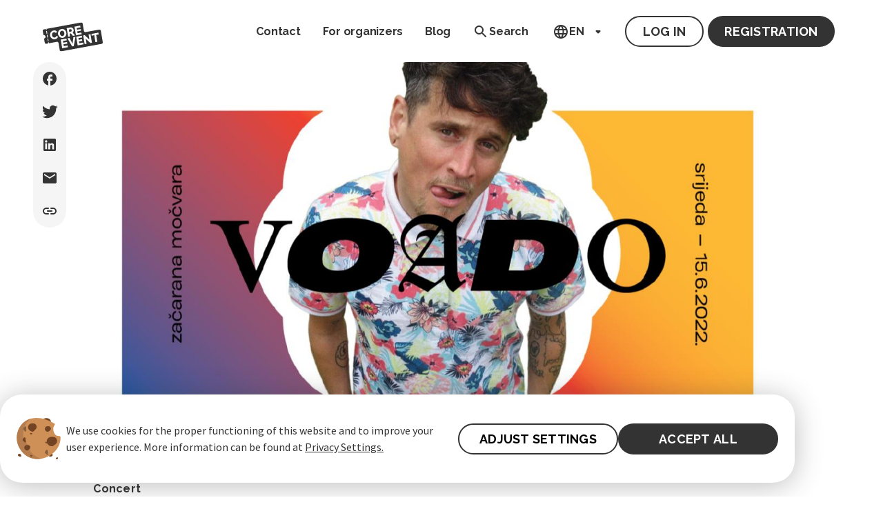

--- FILE ---
content_type: text/html; charset=UTF-8
request_url: https://core-event.co/en/events/zacarana-mocvara-vo%CE%BBdo-9e9c/
body_size: 10654
content:
<!DOCTYPE html>
<html lang="en">
  <head>
    <meta charset="utf-8" />
    <meta
      name="viewport"
      content="width=device-width, initial-scale=1, viewport-fit=cover"
    />
    
    <base
      href="
        https://core-event.co
      "
    />
    <title>
      Tickets for   : Začarana Močvara: VOΛDO 2022 | CoreEvent
    </title>
    <link rel="shortcut icon" href="/favicon.ico" />
    <link rel="canonical" href="https://core-event.co/en/events/zacarana-mocvara-vo%CE%BBdo-9e9c/" />
    

    <meta name="keywords" content="[Začarana Močvara: VOΛDO]" />
<meta name="author" content="CoreEvent" />

    <meta name="twitter:card" content="summary_large_image" />
<meta name="twitter:site" content="core_event_co" />
<meta name='twitter:title' content='Začarana Močvara: VOΛDO — CoreEvent' />
<meta name='twitter:image' content='https://core-event.co/img/zacarana-mocvara-voλdo-9e9c.jpg' />
<meta name="twitter:description" content="Začarana Močvara: VOΛDO u Močvara (Zagreb)" />
<meta name="twitter:label1" value='Where' />
<meta name="twitter:data1" content="Zagreb" />
<meta name="twitter:label2" value='When' />
<meta name="twitter:data2" content="Wed 15.06.2022 20:00" />
<meta property='og:title' content='Začarana Močvara: VOΛDO — CoreEvent' />
<meta property='og:image' content='https://core-event.co/img/zacarana-mocvara-voλdo-9e9c.jpg' />
<meta property="og:url" content="https://core-event.co/en/events/zacarana-mocvara-vo%CE%BBdo-9e9c/" />
<meta property="og:description" content="Začarana Močvara: VOΛDO u Močvara (Zagreb)" />
<meta property="og:type" content="article" />
<meta property="og:locale" content="en_US" />
<meta property="og:site_name" content="CoreEvent" />
<meta property="event:start_time" content="2022-06-15T18:00:00Z" />
<meta property="event:end_time" content="2022-06-15T21:00:00Z" />



<script type="application/ld+json">
    {
        "@context": "https://schema.org",
        "@type": "Corporation",
        "@id": "https://core-event.co/",
        "name": "CoreEvent",
        "legalName": "CoreEvent d.o.o.",
        "description": "An easy-to-use solution for managing events, conferences, and meetings.",
        "url": "https://core-event.co/",
        "email": "contact@core-event.co",
        "logo": "https://core-event.co/img/color-logo.svg",
        "contactPoint": {
            "@type": "ContactPoint",
            "telephone": "+385989296126",
            "contactType": "sales",
            "availableLanguage": ["English", "Croatian"]
        },
        "mainEntityOfPage": "https://core-event.co/",
        "sameAs": [
            "https://www.facebook.com/CoreEvent.event.solution/",
            "https://www.instagram.com/core_event/",
            "https://www.linkedin.com/company/coreevent/",
            "https://twitter.com/core_event_co/",
            "https://www.tiktok.com/@coreevent"
        ]
    }
</script>

    <meta
      name="description"
      content="Buy tickets for : Začarana Močvara: VOΛDO in 2022 | CoreEvent
      "
    />

    
<script>(function(w,d,s,l,i){w[l]=w[l]||[];w[l].push({'gtm.start':
    new Date().getTime(),event:'gtm.js'});var f=d.getElementsByTagName(s)[0],
  j=d.createElement(s),dl=l!='dataLayer'?'&l='+l:'';j.async=true;j.src=
  'https://www.googletagmanager.com/gtm.js?id='+i+dl;f.parentNode.insertBefore(j,f);
})(window,document,'script','dataLayer','GTM-P88PL6G');</script>


    
    
      <link href="/main.9ba4b.css" rel="stylesheet" />
    


    <script src="https://ajax.googleapis.com/ajax/libs/jquery/3.6.0/jquery.min.js"></script>

    
    <script>
      !(function (f, b, e, v, n, t, s) {
        if (f.fbq) return;
        n = f.fbq = function () {
          n.callMethod
            ? n.callMethod.apply(n, arguments)
            : n.queue.push(arguments);
        };
        if (!f._fbq) f._fbq = n;
        n.push = n;
        n.loaded = !0;
        n.version = "2.0";
        n.queue = [];
        t = b.createElement(e);
        t.async = !0;
        t.src = v;
        s = b.getElementsByTagName(e)[0];
        s.parentNode.insertBefore(t, s);
      })(
        window,
        document,
        "script",
        "https://connect.facebook.net/en_US/fbevents.js"
      );
      fbq("init", "1686869338466073");
      fbq("init", "1156502012400996");
    </script>
    <script>
       
      window[["DOMAIN", "ID", "CB"].join("_")] = "dom_QSzRjy1Jjzyy";
      !(function (a, b, c, h, i, d, e, f, g) {
        (f = b.createElement(c)),
          (g = b.getElementsByTagName(c)[0]),
          (f.async = 1),
          (f.src = "https://static.sameorigin.net/edge/p/bot.js"),
          g.parentNode.insertBefore(f, g);
      })(window, document, "script");
    </script>

    <noscript>
      <img
        height="1"
        width="1"
        src="https://www.facebook.com/tr?id=1686869338466073&ev=PageView&noscript=1"
      />
    </noscript>
    

    
    
  </head>

  <body class="event-description-page">
    
    <noscript
      ><iframe
        src="https://www.googletagmanager.com/ns.html?id=GTM-P88PL6G"
        height="0"
        width="0"
        style="display: none; visibility: hidden"
      ></iframe
    ></noscript>
    

    
    

    
<header class="new-design header public" id="header">
  <div class="mobile-nav">
    <div class="nav-first">
      <div class="header__dropdown-item language-select" style="display: none;">
        <div class="header__link">
          <div class="header__icon--language icon"></div>
          EN
          <div class="header__icon--dropdown icon"></div>
        </div>
        <div class="header__dropdown-wrapper">
          <div class="header__dropdown-content">
            <a class="active">English</a>
            
              
                <a href="https://core-event.co/events/zacarana-mocvara-vo%CE%BBdo-9e9c/">Hrvatski</a>
              
            
          </div>
        </div>
      </div>
      <figure class="header-logo">
        <a href="https://core-event.co/en/">
          <img
            class="header-logo__desktop"
            src="/svg/logo-black.svg"
            alt="CoreEvent"
          />
          <img
            class="header-logo__desktop--hover"
            src="/svg/logo-blue.svg"
            alt="CoreEvent"
          />
          <img
            class="header-logo__mobile"
            src="/svg/black_mobile.svg"
            alt="CoreEvent"
          />
        </a>
      </figure>

      <div class="r-group">
        <div onclick="checkHomePage(event, false);">
          <div class="header__icon--search icon icon-menu icon-navbar"></div>
        </div>
        <button class="header-icon" id="nav-icon" aria-label="Toggle Menu">
          <i class="uil uil-bars header-icon__open nav-icon-close">
            <img id="icon-open" src="svg/menu_closed.svg" alt="Nav icon" />
          </i>
          <i class="uil uil-multiply header-icon__close">
            <img id="icon-close" src="svg/menu_close.svg" alt="Nav icon" />
          </i>
        </button>
      </div>
    </div>
    <div class="nav-second">
      <a href="https://core-event.co/en/">
        <img
          class="logo-menu"
          id="logo-header"
          style="display: none;"
          src="/svg/logo-blue.svg"
          alt="CoreEvent"
        />
      </a>
      <div class="search-menu">
        <div class="search-button-menu" onClick="checkHomePage(event,true);">
          <div class="header__icon--search icon icon-menu"></div>

          <div class="link-text">Search</div>
        </div>
      </div>
    </div>
  </div>

  <nav class="header-menu" id="nav-menu">
    <ul class="header-menu-list">
      <div class="fix">
        
        
        
          <li
            class=""
          >
            <a
              class="header__link full-width-link"
              href="https://core-event.co/en/contact-us/"
              id="mainMenuItem"
            >
              
              <span>Contact</span>
            </a>
          </li>
        
        <li class="header__dropdown-item organizers-desktop">
          <div class="">
            <a
              href="https://core-event.co/en/organizer/"
              class="header__link full-width-link"
              id="organizerMenuItem"
            >
              For organizers
            </a>
          </div>
        </li>

        <li class="header__dropdown-item">
          <a
            href="https://core-event.co/en/blog/"
            class="header__link full-width-link"
            id="blogMenuItem"
          >
            Blog
          </a>
        </li>
        <li class="dropdown closed" style="display: none;">
          <a
            href="https://core-event.co/en/organizer/"
            class="header__link full-width-link"
          >
            <span class="dropdown-toggle">For organizers</span>
          </a>
        </li>
        <li class="search-desktop">
          <div
            href=""
            class="hover-icon"
            onClick="checkHomePage(event, false);"
          >
            <div class="header__icon--search icon"></div>
            Search
          </div>
        </li>
        <li class="header__dropdown-item language-select-desktop">
          <div class="hover-icon">
            <div class="header__icon--language icon"></div>
            EN
            <div class="header__icon--dropdown icon"></div>
          </div>
          <div class="header__dropdown-wrapper">
            <div class="header__dropdown-content">
              <a class="active">English</a>
              
                
                  <a href="https://core-event.co/events/zacarana-mocvara-vo%CE%BBdo-9e9c/">Hrvatski</a>
                
              
            </div>
          </div>
        </li>
      </div>
      <div class="header__auth-container">
        <div class="register" style="display: none;">
          <p class="register-title">
            Register!
          </p>
          
        </div>

        <div class="buttons">
          <div class="header__wrapper--login">
            <a
              class="button-secondary-large"
              href="https://customer.core-event.co/#"
              target="_blank"
              >Log in</a
            >
          </div>
          <div class="header__wrapper--register">
            <a
              class="button-primary-large"
              href="https://customer.core-event.co/#"
              target="_blank"
              >Registration</a
            >
          </div>
        </div>
      </div>

      <div class="header__profile" style="display: none;">
        <a
          href="https://customer.core-event.co/#"
          target="_blank"
          class="button-secondary-large profile-button"
        >
          <div class="profile-icon"></div>
          <span class="profile-text">my profile</span></a
        >
      </div>
    </ul>
  </nav>
</header>
<script src="js/header.js"></script>


    


<div class="new-design" id="snackbar">Link copied to clipboard</div>







<main
  class="new-design content single-event single-event-main-container"
  style="--featuredcolor:#0d0d0d;"
>
  <article class="single-event-main--cover-container">
    
    
    
    
    
      
        <img
          class='single-event-cover-photo'
          data-fallback="true"
          width="910" height="512"
          alt="Image "
          src='https://core-event.co/img/zacarana-mocvara-vo%CE%BBdo-9e9c_hud9fd7fe4ee44522fe3562d631ad437bf_364543_0x700_resize_q75_box.jpg'
        />
    
    
  </article>
  <article class="single-event-main-content-container">
    <section
      class="single-event-cover"
      style="--featuredcolor:#0d0d0d; --covercolor:#0d0d0d1a;"
    >
    <div class="single-event-cover__genre-container">
      
      
      
        <span class="single-event-cover__genre-text-wrapper">Concert</span>
      
    </div>
      <div class="single-event-cover__description-container">
        <h1 class="single-event-cover-title">Začarana Močvara: VOΛDO</h1>
        <div class="single-event-cover__info-container" >
          
          <div class="single-event-cover__info-wrapper">

            Hosted by
            <a class="org-link" href="/organizers/klub-mocvara-96db">
              <div class="single-event__link-wrapper single-event__organizer-wrapper">
                
                <div></div>
                
                <div class="single-event--organizer-name">
                  Klub Močvara
                </div>
              </div>
            </a>
          </div>
          
          
        </div>
        <div class="single-event__buy-ticket-container">

          

        

          <div class="single-event__single-ticket-container">
            <div class="single-event__ticket-price">
              
              <p>from 20 EUR </p>
              ( 150.69 HRK )
              
            </div>
            <div class="single-event__ticket-info-container">
              <time datetime="2022-06-15T18:00:00.000Z">
                <strong>Wed 15.06.2022.</strong>
                20:00
                hours
              </time>
              <time datetime="2022-06-15T21:00:00.000Z">
                until
                <strong>Wed 15.06.2022.</strong>
                23:00
                hours
              </time>
            </div>

            <div class="single-event__ticket-info-container">
              <div>
                <strong>
                  Močvara
                </strong>
              </div>
              <div>
                Trnjanski nasip bb, Zagreb, Zagreb
              </div>
            </div>
            <a
              class="button-primary-large single-event__buy-ticket-button"
              target="_blank"
              href="https://app.core-event.co/events/zacarana-mocvara-vo%ce%bbdo-9e9c/register"
              
            >
              Buy Tickets
            </a>
          </div>

        

        </div>
      </div>
    </section>

    
  

    <section class="single-event-content-container">
      <div class="single-event__description-container">


        <div class="single-event__content-header">Description</div>
        <div class="single-event__content">
          <p>Začarana Močvara:</p><p><strong>VOADO</strong> (Zagreb/Subotica)</p><p><br></p><p>Srijeda 15.6., vrata 20 h, koncert 21 h</p><p>Upad: 20/30 kn</p><p><br></p><p>▬▬▬</p><p>U srijedu, 15.6., Začarana Močvara predstavlja VOΛDU!</p><p><br></p><p>VOΛDO je relativno novo ime na kantautorskoj sceni, ali nešto malo manje novo kada je riječ o drugim žanrovima i izričajima. Sa svojim bendom "From Another Mother" održao je preko 100 nastupa u više od 20 Europskih država, a od nedavno postao je i član Đutkovog pratećeg benda "Plodovi zemlje".</p><p><br></p><p>E sad, Voado je napokon snimio i izmiksao dovoljno pjesama da objavi album. Svoj vlastiti solo TERRA MADRE album svirat će i promovirati uživo samo za vas.</p><p><br></p><p>Nakon sviranja i super reakcija publike u Portugalu, Španjolskoj, Srbiji i Hrvatskoj, Voado ponovo dolazi u Močvaru gdje je prije godinu imao debitantski solo nastup koji je prošao super, pogotovo s obzirom na zimu i koronu u punoj snazi.</p><p><br></p><p>Osim kompletnog albuma i njegovog fizičkog izdanja na CD-u, bit će i nekoliko obrada, plesanja, emocija, suzica.</p><p><br></p><p>I naravno kaos! :)</p>
        </div>
        

      <section class="single-event__faqs">
        
      </section>
        
      </div>
      

      <div class="single-event__location-container">
        <div class="single-event__location-header">Venue</div>
        <div  class="single-event__map-container">
          <div id="map"   style="height:0px"></div>
          <a
          href="https://www.google.com/maps/search/?api=1&query=Mo%c4%8dvara+Trnjanski%20nasip%20bb+Zagreb+Zagreb"
          target="_blank"
          aria-label="link to google maps"
          >
          <div class="single-event__map-location-info">
            <div>
              <div>
                <strong>
                  Močvara
                </strong>
              </div>
              <div class="single-event__map-location-info--details">
                Močvara
                , Zagreb
                , Trnjanski nasip bb
            </div>


            </div>

              <button id="dp-next">
                <div class="chevron-right map-button"></div>
              </button>

          </div>
        </div>
        <div class="link-container" style="display: none;">
          
<div class="social-links-container">
  <a 
    target="_blank"
    href="https://www.facebook.com/share.php?u=https%3a%2f%2fcore-event.co%2fen%2fevents%2fzacarana-mocvara-vo%25CE%25BBdo-9e9c%2f"
    OnClick="window.open(this.href,'targetWindow','toolbar=no,location=0,status=no,menubar=no,scrollbars=yes,resizable=yes,width=600,height=700'); return false;"
  >
    <div class="logo--facebook"></div>
  </a>
  <a
    target="_blank"
    OnClick="window.open(this.href,'targetWindow','toolbar=no,location=0,status=no,menubar=no,scrollbars=yes,resizable=yes,width=600,height=700'); return false;"
    href="https://twitter.com/intent/tweet?url=https%3a%2f%2fcore-event.co%2fen%2fevents%2fzacarana-mocvara-vo%25CE%25BBdo-9e9c%2f"
  >
    <div class="logo--twitter"></div>
  </a>
  <a 
    target="_blank"
    OnClick="window.open(this.href,'targetWindow','toolbar=no,location=0,status=no,menubar=no,scrollbars=yes,resizable=yes,width=600,height=700'); return false;"
    href="https://www.linkedin.com/shareArticle?&url=https%3a%2f%2fcore-event.co%2fen%2fevents%2fzacarana-mocvara-vo%25CE%25BBdo-9e9c%2f"
    >
    <div class="logo--linkedin"></div>
  </a>
  <a href="mailto:contact@core-event.co?subject=Za%c4%8darana%20Mo%c4%8dvara%3a%20VO%ce%9bDO&body=https%3a%2f%2fcore-event.co%2fen%2fevents%2fzacarana-mocvara-vo%25CE%25BBdo-9e9c%2f">
    <div class="logo--email"></div>
  </a>
  <button class="link-button" onclick='sharePermalink("https:\/\/core-event.co\/en\/events\/zacarana-mocvara-vo%CE%BBdo-9e9c\/","Začarana Močvara: VOΛDO")'>
    <div class="logo--link"></div>
  </button>
</div>
<script>
  function sharePermalink (link,title) {
    if (navigator.share) {
      navigator.share({
        title: `Coreevent blog - ${title}`,
        url: link
      }).catch(console.error);
    }
    else {
      navigator.clipboard.writeText(link);
      var x = document.getElementById("snackbar");
      x.className = "show";
      setTimeout(function(){ x.className = x.className.replace("show", ""); }, 3000);
    }
  }
</script>


        </div>

      </div>

      
    </a>
      <div class="single-event__organizer">
        <div class="single-event__organizer--header">Hosted by</div>
        <div class="single-event__organizer--container">
          <a href="/organizers/klub-mocvara-96db"  class="logo-link">
          
          <div class="single-event__organizer--info-container">
            <div class="org-info">
              <div class="single-event__organizer--name">Klub Močvara</div>
              <div class="single-event__organizer--description"></div>
            </div>

            <div class="single-event__organizer--social-container">
              
              
              
              
            </div>
          </div>
          <div class="single-event__chevron">
          </div>




        </div>
      </div>
    </section>
  </article>
  <div class="social-sidebar-wrapper">
    
<div class="social-links-container">
  <a 
    target="_blank"
    href="https://www.facebook.com/share.php?u=https%3a%2f%2fcore-event.co%2fen%2fevents%2fzacarana-mocvara-vo%25CE%25BBdo-9e9c%2f"
    OnClick="window.open(this.href,'targetWindow','toolbar=no,location=0,status=no,menubar=no,scrollbars=yes,resizable=yes,width=600,height=700'); return false;"
  >
    <div class="logo--facebook"></div>
  </a>
  <a
    target="_blank"
    OnClick="window.open(this.href,'targetWindow','toolbar=no,location=0,status=no,menubar=no,scrollbars=yes,resizable=yes,width=600,height=700'); return false;"
    href="https://twitter.com/intent/tweet?url=https%3a%2f%2fcore-event.co%2fen%2fevents%2fzacarana-mocvara-vo%25CE%25BBdo-9e9c%2f"
  >
    <div class="logo--twitter"></div>
  </a>
  <a 
    target="_blank"
    OnClick="window.open(this.href,'targetWindow','toolbar=no,location=0,status=no,menubar=no,scrollbars=yes,resizable=yes,width=600,height=700'); return false;"
    href="https://www.linkedin.com/shareArticle?&url=https%3a%2f%2fcore-event.co%2fen%2fevents%2fzacarana-mocvara-vo%25CE%25BBdo-9e9c%2f"
    >
    <div class="logo--linkedin"></div>
  </a>
  <a href="mailto:contact@core-event.co?subject=Za%c4%8darana%20Mo%c4%8dvara%3a%20VO%ce%9bDO&body=https%3a%2f%2fcore-event.co%2fen%2fevents%2fzacarana-mocvara-vo%25CE%25BBdo-9e9c%2f">
    <div class="logo--email"></div>
  </a>
  <button class="link-button" onclick='sharePermalink("https:\/\/core-event.co\/en\/events\/zacarana-mocvara-vo%CE%BBdo-9e9c\/","Začarana Močvara: VOΛDO")'>
    <div class="logo--link"></div>
  </button>
</div>
<script>
  function sharePermalink (link,title) {
    if (navigator.share) {
      navigator.share({
        title: `Coreevent blog - ${title}`,
        url: link
      }).catch(console.error);
    }
    else {
      navigator.clipboard.writeText(link);
      var x = document.getElementById("snackbar");
      x.className = "show";
      setTimeout(function(){ x.className = x.className.replace("show", ""); }, 3000);
    }
  }
</script>

  </div>
</main>
<link rel="stylesheet" href="https://unpkg.com/leaflet@1.9.3/dist/leaflet.css" integrity="sha256-kLaT2GOSpHechhsozzB+flnD+zUyjE2LlfWPgU04xyI=" crossorigin=""/>
<link rel="stylesheet" href="//unpkg.com/leaflet-gesture-handling/dist/leaflet-gesture-handling.min.css" type="text/css">
<link rel="stylesheet" href="https://unpkg.com/leaflet.markercluster@1.5.3/dist/MarkerCluster.css" />
<link rel="stylesheet" href="https://unpkg.com/leaflet.markercluster@1.5.3/dist/MarkerCluster.Default.css" />
<script src="https://unpkg.com/leaflet@1.9.3/dist/leaflet.js" integrity="sha256-WBkoXOwTeyKclOHuWtc+i2uENFpDZ9YPdf5Hf+D7ewM=" crossorigin=""></script>
<script src="//unpkg.com/leaflet-gesture-handling"></script>
<script src="https://unpkg.com/leaflet.markercluster@1.5.3/dist/leaflet.markercluster.js"></script>

<script type="application/ld+json">{
    "@context": "https://schema.org",
    "@type": "Event",
    "location": {
      "@type": "Place",
      "address": {
        "@type": "PostalAddress",
        "addressLocality": "Zagreb",
        "addressCountry": "Zagreb",
        "streetAddress": "Trnjanski nasip bb"
      },
      "name": "Močvara"
    },
    "name": "Začarana Močvara: VOΛDO",
    "eventAttendanceMode": "https://schema.org/OfflineEventAttendanceMode",
    "eventStatus": "https://schema.org/EventScheduled",
    "offers": {
      "@type": "Offer",
      "availability": "https://schema.org/InStock",
      "price": "20",
      "priceCurrency": "EUR",
      "url": "https:\/\/core-event.co\/en\/events\/zacarana-mocvara-vo%CE%BBdo-9e9c\/"
    },
    "startDate": "2022-06-15T18:00:00.000Z",
    "endDate": "2022-06-15T21:00:00.000Z",
    "organizer": {
      "@type": "Organization",
      "name": "Klub Močvara",
      "email": "pr@mochvara.hr",
      "url": "",
      "logo": ""
    },
    "description": "Začarana Močvara: VOΛDO u Močvara (Zagreb)",
    "image": "https:\/\/core-event.co/img\/zacarana-mocvara-voλdo-9e9c.jpg"
  }
</script>
<script>
let markerCluster;
let markers = [];
let map;
let iconSingleActivated;

function initializeMap() {
  map= L.map('map',{
            scrollWheelZoom: false,
            dragging: !L.Browser.mobile,
            gestureHandling: true,
            zoomControl: false,
        })
         iconSingleActivated = L.icon({
          iconUrl: 'svg/ic_round-location-default.svg',
            iconSize: [48, 64],
            iconAnchor: [24, 59],
            popupAnchor:  [24, 0]
        });

        const mapApiUrl = 'https://{s}.tile.openstreetmap.org/{z}/{x}/{y}.png';
        L.tileLayer(mapApiUrl, {
            maxZoom: 19,
            attribution: '&copy; <a href="http://www.openstreetmap.org/copyright">OpenStreetMap</a>',
            crossOrigin: true,
        }).addTo(map);

  markerCluster = L.markerClusterGroup({
    iconCreateFunction: function(cluster) {
      return clusterDefault;
    },
    maxClusterRadius: 70,
  });

  map.addLayer(markerCluster);

  let markerarray = markers.map((m) => m.marker);
  markerCluster.addLayers(markerarray);
}


initializeMap();

            map.setView([ null , null ],15);
            window.scrollTo(0, 0);
  markerCluster.clearLayers();

const marker = L.marker([ null , null ], { icon: iconSingleActivated }).addTo(map);

markerCluster.addLayer(marker);

for (const markerWrapper of markers) {
  if (markerWrapper.marker !== marker) {
    markerWrapper.marker.setIcon(iconSingleDefault);
  }
}

function toggleFaq(el) {
  const expanded = el.getAttribute('aria-expanded') === 'true';
  const icon = el.querySelector('.faqs-icon');
  const controls = el.getAttribute('aria-controls');
  const answer = document.getElementById(controls);

  const newExpanded = !expanded;

  el.setAttribute('aria-expanded', newExpanded);

  answer.classList.toggle('faqs__answer--open', newExpanded);
  answer.setAttribute('aria-hidden', !newExpanded);

  icon.textContent = newExpanded ? '-' : '+';
}



</script>


    
      <figure class="cookie-container" id="cookieNoticeId">
    <div class="cookie-display">
        <img src="svg/cookie.svg" alt="Cookie">
        <p>
            We use cookies for the proper functioning of this website and to improve your user experience. More information can be found at Privacy Settings.
        </p>
    </div>
    <div class="cookie-button-container">
        <button class="button-secondary-large cookie-button" onclick="openCookiePrefrencesModal()">ADJUST SETTINGS</button>
        <button class="button-primary-large cookie-button cookie-2"  onclick="storeCookieNoticeFlag()">ACCEPT ALL</button>
    </div>
</figure>

<div id="cookieModal" class="cookie-modal ">
    <div class="cookie-modal-container">
        <div class="cookie-modal-title">
            <img src="svg/cookie.svg" alt="Cookie">
            <p>Cookies</p>
        </div>
        <div class="cookie-modal-subtitle">
            We use cookies for the proper functioning of this website and to improve your user experience. More information can be found at Privacy Settings.
        </div>
        <hr style="width: 738px; border-top: 1px dashed #97979780;">
        <div class="cookie-modal-content">
            <div class="cookie-modal-details">
                <div class="cookie-modal-content-title">
                    <span>Necessary Cookies</span>
                    <span>always included</span>
                </div>
                <p class="cookie-modal-content-text">
                    Necessary cookies are those that the Portal needs in order for it to fully and functionally perform all procedures for Event displaying and Tickets purchasing. This type of cookie cannot be disabled independently.
                </p>
            </div>
            <div class="cookie-modal-details">
                <div class="cookie-modal-content-title">
                    <span>Optional cookies</span>
                    <label class="cookie-switch">
                        <input type="checkbox" checked/>
                        <span class="cookie-slider round"></span>
                    </label>
                </div>
                <p class="cookie-modal-content-text" style="display: flex;">
                    Optional cookies include cookies that serve us to track visits and Portal usage (e.g. „Google Analytics“). By using this type of cookie, no personal data is processed, and the monitoring results are received in the form of statistical data that help improve the Portal.
                </p>
            </div>
        </div>
        <div class="cookie-modal-button-container">
            <button class="button-secondary-large cookie-button" onclick="closeCookiePrefrencesModal()">REJECT OPTIONAL</button>
            <button class="button-primary-large cookie-button cookie-2" onclick="closeCookiePrefrencesModal()">ACCEPT ALL</button>
        </div>
    </div>
</div>
  
<script src="js/cookie.js"></script>
    
    
      


<footer class="new-design footer" data-event=".Params.topic">
  <section
    class="footer-main"
    style=""
  >
    <div class="footer-main__top">
      <div>
        <h4>The Product</h4>
        <ul>
          <li>
            <a href="https://core-event.co/en/" class="link">Events</a>
          </li>
          <li>
            <a href="https://core-event.co/en/organizer/" class="link"
              >For Organizers</a
            >
          </li>
          <li>
            <a href="https://core-event.co/en/demo/" class="link"
              >Schedule a Demo</a
            >
          </li>
          <li>
            <a href="https://shop.core-event.co/shop/" class="link">Webshop</a>
          </li>
        </ul>
      </div>
      <div>
        <h4>Company</h4>
        <h5 class="company-name">CoreEvent d.o.o.</h5>
        <span class="company-info">Dunjevac 15, 10000 Zagreb,</span>
        <span class="company-info-add"> Croatia </span>
        <span class="company-info-add">OIB: 36611335369</span>
        
        <h5>Contact</h5>
        <span class="company-info-add"> <a href="tel:0989187815">0989187815</a></span>
        <span class="company-info-add"><a href="mailto:support@core-event.co">support@core-event.co</a></span>
        <ul>
          <li>
            <a href="https://core-event.co/en/contact-us/" class="link-contact"
              >Send us a message</a
            >
          </li>
          
        </ul>
      </div>
      <div>
        <h4>Resources</h4>
        <ul>
          <li>
            <a href="https://core-event.co/en/about-us/" class="link">About us</a>
          </li>
          <li>
            <a href="https://core-event.co/en/sales-locations/" class="link"
              >Sales locations</a
            >
          </li>
          <li>
            <a href="https://core-event.co/en/organizers/" class="link"
              >Organizers</a
            >
          </li>
          <li>
            <a
              href="https://drive.google.com/drive/folders/1SAr3y-OP2tTWkrJkrgydV6yzp1iikHpg"
              target="_blank"
              class="link"
              >Press kit</a
            >
          </li>
          <li>
            <a href="https://core-event.co/help/" target="_blank" class="link"
              >Help Center</a
            >
          </li>

          <li>
            <a href="https://core-event.co/en/blog/" class="link">Blog</a>
          </li>
        </ul>
      </div>
      <div>
        <h4>Stay tuned!</h4>
        <ul>
          <li>
            <a
              href="https://www.facebook.com/CoreEvent.event.solution/"
              target="_blank"
              class="link"
            >
              Facebook
            </a>
          </li>
          <li>
            <a
              href="https://www.instagram.com/core_event/"
              target="_blank"
              class="link"
            >
              Instagram
            </a>
          </li>
          <li>
            <a
              href="https://www.linkedin.com/company/coreevent/"
              target="_blank"
              class="link"
            >
              LinkedIn
            </a>
          </li>
          <li>
            <a
              href="https://www.tiktok.com/@coreevent"
              target="_blank"
              class="link"
            >
              TikTok
            </a>
          </li>
        </ul>
      </div>
    </div>
  </section>
  
  
  <section class="footer-middle">
    <div class="footer-middle__content">
      <div class="footer-middle__security">
        <div class="footer-middle__security-item">
          <div class="footer-middle__security-icon">
            <svg xmlns="http://www.w3.org/2000/svg" width="24" height="24" viewBox="0 0 24 24" fill="none">
              <path
                d="M12 21.9004C11.8833 21.9004 11.775 21.8921 11.675 21.8754C11.575 21.8587 11.475 21.8337 11.375 21.8004C9.125 21.0504 7.33333 19.6631 6 17.6384C4.66667 15.6137 4 13.4344 4 11.1004V6.37539C4 5.95872 4.121 5.58372 4.363 5.25039C4.605 4.91706 4.91733 4.67539 5.3 4.52539L11.3 2.27539C11.5333 2.19206 11.7667 2.15039 12 2.15039C12.2333 2.15039 12.4667 2.19206 12.7 2.27539L18.7 4.52539C19.0833 4.67539 19.396 4.91706 19.638 5.25039C19.88 5.58372 20.0007 5.95872 20 6.37539V11.1004C20 13.4337 19.3333 15.6131 18 17.6384C16.6667 19.6637 14.875 21.0511 12.625 21.8004C12.525 21.8337 12.425 21.8587 12.325 21.8754C12.225 21.8921 12.1167 21.9004 12 21.9004ZM12 19.9004C13.7333 19.3504 15.1667 18.2504 16.3 16.6004C17.4333 14.9504 18 13.1171 18 11.1004V6.37539L12 4.12539L6 6.37539V11.1004C6 13.1171 6.56667 14.9504 7.7 16.6004C8.83333 18.2504 10.2667 19.3504 12 19.9004Z"
                fill="#333333" />
              <path
                d="M10.2249 11.4512L10.9499 12.1762L13.7749 9.35117C13.9749 9.15117 14.2082 9.05117 14.4749 9.05117C14.7416 9.05117 14.9749 9.15117 15.1749 9.35117C15.3749 9.55117 15.4749 9.7845 15.4749 10.0512C15.4749 10.3178 15.3749 10.5512 15.1749 10.7512L11.6499 14.3012C11.4506 14.5012 11.2132 14.6012 10.9379 14.6012C10.6626 14.6012 10.4249 14.5012 10.2249 14.3012L8.8249 12.8762C8.6249 12.6762 8.5249 12.4428 8.5249 12.1762C8.5249 11.9095 8.6249 11.6762 8.8249 11.4762C9.0249 11.2762 9.25824 11.1762 9.5249 11.1762C9.79157 11.1762 10.0249 11.2678 10.2249 11.4512Z"
                fill="#333333" />
            </svg>
          </div>
          <span>100% secure purchase</span>
        </div>
        <div class="footer-middle__security-item">
          <svg xmlns="http://www.w3.org/2000/svg" width="24" height="24" viewBox="0 0 24 24" fill="none">
            <path
              d="M10.5499 18.2007L15.7249 12.0007H11.7249L12.4499 6.32567L7.82488 13.0007H11.2999L10.5499 18.2007ZM8.99988 15.0007H5.89988C5.49988 15.0007 5.20388 14.8217 5.01188 14.4637C4.81988 14.1057 4.84088 13.7597 5.07488 13.4257L12.5499 2.67567C12.7165 2.44234 12.9332 2.28001 13.1999 2.18867C13.4665 2.09734 13.7415 2.10134 14.0249 2.20067C14.3082 2.30001 14.5165 2.47501 14.6499 2.72567C14.7832 2.97634 14.8332 3.24301 14.7999 3.52567L13.9999 10.0007H17.8749C18.3082 10.0007 18.6125 10.1923 18.7879 10.5757C18.9632 10.959 18.9089 11.3173 18.6249 11.6507L10.3999 21.5007C10.2165 21.7173 9.99155 21.859 9.72488 21.9257C9.45822 21.9923 9.19988 21.9673 8.94988 21.8507C8.69988 21.734 8.50422 21.555 8.36288 21.3137C8.22155 21.0723 8.16722 20.8097 8.19988 20.5257L8.99988 15.0007Z"
              fill="#333333" />
          </svg>
          <span>fast and easy</span>
        </div>
        <div class="footer-middle__security-item">
          <div class="footer-middle__security-icon">
            <svg xmlns="http://www.w3.org/2000/svg" width="24" height="24" viewBox="0 0 24 24" fill="none">
              <path
                d="M19 14.9992C19.2 14.7992 19.4376 14.6992 19.713 14.6992C19.9883 14.6992 20.2256 14.7992 20.425 14.9992L22 16.5992C22.2 16.7992 22.3 17.0326 22.3 17.2992C22.3 17.5659 22.2 17.7992 22 17.9992C21.8 18.1992 21.5666 18.2992 21.3 18.2992C21.0333 18.2992 20.8 18.1992 20.6 17.9992L19 16.4242C18.8 16.2242 18.7 15.9869 18.7 15.7122C18.7 15.4376 18.8 15.1999 19 14.9992ZM20 2.99922C20.2 3.19922 20.3 3.43689 20.3 3.71222C20.3 3.98755 20.2 4.22489 20 4.42422L18.425 5.99922C18.225 6.19922 17.9876 6.29922 17.713 6.29922C17.4383 6.29922 17.2006 6.19922 17 5.99922C16.7993 5.79922 16.6993 5.56189 16.7 5.28722C16.7006 5.01255 16.8006 4.77489 17 4.57422L18.6 2.99922C18.8 2.79922 19.0333 2.69922 19.3 2.69922C19.5666 2.69922 19.8 2.79922 20 2.99922ZM3.99995 2.99922C4.19995 2.79922 4.43762 2.69922 4.71295 2.69922C4.98829 2.69922 5.22562 2.79922 5.42495 2.99922L6.99995 4.59922C7.19995 4.79922 7.29995 5.03255 7.29995 5.29922C7.29995 5.56589 7.19995 5.79922 6.99995 5.99922C6.79995 6.19922 6.56262 6.29922 6.28795 6.29922C6.01329 6.29922 5.77562 6.19922 5.57495 5.99922L3.99995 4.42422C3.79995 4.22422 3.69995 3.98689 3.69995 3.71222C3.69995 3.43755 3.79995 3.19989 3.99995 2.99922ZM4.99995 14.9992C5.19995 15.1992 5.29995 15.4369 5.29995 15.7122C5.29995 15.9876 5.19995 16.2249 4.99995 16.4242L3.42495 17.9992C3.22495 18.1992 2.98762 18.2992 2.71295 18.2992C2.43829 18.2992 2.20062 18.1992 1.99995 17.9992C1.79929 17.7992 1.69929 17.5619 1.69995 17.2872C1.70062 17.0126 1.80062 16.7749 1.99995 16.5742L3.59995 14.9992C3.79995 14.7992 4.03329 14.6992 4.29995 14.6992C4.56662 14.6992 4.79995 14.7992 4.99995 14.9992ZM8.84995 16.8242L12 14.9242L15.15 16.8492L14.325 13.2492L17.1 10.8492L13.45 10.5242L12 7.12422L10.55 10.4992L6.89995 10.8242L9.67495 13.2492L8.84995 16.8242ZM12 17.2742L7.84995 19.7742C7.66662 19.8909 7.47495 19.9409 7.27495 19.9242C7.07495 19.9076 6.89995 19.8409 6.74995 19.7242C6.59995 19.6076 6.48329 19.4619 6.39995 19.2872C6.31662 19.1126 6.29995 18.9166 6.34995 18.6992L7.44995 13.9742L3.77495 10.7992C3.60829 10.6492 3.50429 10.4782 3.46295 10.2862C3.42162 10.0942 3.43395 9.90689 3.49995 9.72422C3.56595 9.54155 3.66595 9.39155 3.79995 9.27422C3.93395 9.15689 4.11729 9.08189 4.34995 9.04922L9.19995 8.62422L11.075 4.17422C11.1583 3.97422 11.2876 3.82422 11.463 3.72422C11.6383 3.62422 11.8173 3.57422 12 3.57422C12.1826 3.57422 12.3616 3.62422 12.537 3.72422C12.7123 3.82422 12.8416 3.97422 12.925 4.17422L14.8 8.62422L19.65 9.04922C19.8833 9.08255 20.0666 9.15755 20.2 9.27422C20.3333 9.39089 20.4333 9.54089 20.5 9.72422C20.5666 9.90755 20.5793 10.0952 20.538 10.2872C20.4966 10.4792 20.3923 10.6499 20.225 10.7992L16.55 13.9742L17.65 18.6992C17.7 18.9159 17.6833 19.1119 17.6 19.2872C17.5166 19.4626 17.4 19.6082 17.25 19.7242C17.1 19.8402 16.925 19.9069 16.725 19.9242C16.525 19.9416 16.3333 19.8916 16.15 19.7742L12 17.2742Z"
                fill="#333333" />
            </svg>
          </div>
          <span>no waiting in line</span>
        </div>
      </div>
      <div class="footer-middle__payments">
        <a href="https://www.visaeurope.com" target="_blank" rel="noopener">
          <img src="svg/visa.svg" alt="Visa" class="card-visa">
        </a>
        <a href="https://www.mastercard.com" target="_blank" rel="noopener">
          <img src="svg/mastercard.svg" alt="Mastercard" class="card-mastercard">
        </a>
        <a href="https://www.mastercard.hr/hr-hr/consumers/find-card-products/debit-cards/maestro-debit.html" target="_blank" rel="noopener">
          <img src="svg/maestro.svg" alt="Maestro" class="card-maestro">
        </a>
        <a href="https://www.dinersclub.com/" target="_blank" rel="noopener">
          <img src="svg/diners.svg" alt="Diners Club International" class="card-diners">
        </a>
        <a href="https://www.discover.com/" target="_blank" rel="noopener">
          <img src="svg/discover.svg" alt="Discover" class="card-discover">
        </a>
      </div>
    </div>
  </section>
  
  <section class="footer-bottom">
    <div class="footer-bottom__content">
      <div class="footer-bottom__logo">
        <a href="https://core-event.co/en/">
          <img
            src="svg/monogram-black.svg"
            alt="CoreEvent"
            class="footer-bottom__logo--default"
          />
          <img
            src="svg/monogram-blue.svg"
            alt="CoreEvent"
            class="footer-bottom__logo--hover"
          />
        </a>
      </div>
      <div class="footer-bottom__legal-new">
        <a href="/en/terms/" class="link"
          >General terms of contract for Customers</a
        >
        <a href="/en/personal-data/" class="link"
          >Protection of personal data</a
        >
      </div>
      <div class="footer-bottom__copyright">
        <p>&copy; 2026. CoreEvent</p>
      </div>
    </div>
  </section>
</footer>

    


    <div id="message-container" class="form-message">
      Thank you for contacting us. You will receive a reply in a timely matter.
    </div>

    
    
      <script src="/main.9ba4b.js"></script>
    
  </body>
</html>


--- FILE ---
content_type: image/svg+xml
request_url: https://core-event.co/svg/menu_closed.svg
body_size: 12
content:
<svg width="24" height="24" viewBox="0 0 24 24" fill="none" xmlns="http://www.w3.org/2000/svg">
<rect x="3" y="6" width="18" height="2" rx="1" fill="#333333"/>
<rect x="3" y="11" width="18" height="2" rx="1" fill="#333333"/>
<rect x="3" y="16" width="18" height="2" rx="1" fill="#333333"/>
</svg>


--- FILE ---
content_type: image/svg+xml
request_url: https://core-event.co/svg/diners.svg
body_size: 26010
content:
<svg width="60" height="15" viewBox="0 0 60 15" fill="none" xmlns="http://www.w3.org/2000/svg">
<mask id="mask0_1_112" style="mask-type:luminance" maskUnits="userSpaceOnUse" x="0" y="0" width="60" height="15">
<path d="M60 0H0V15H60V0Z" fill="white"/>
</mask>
<g mask="url(#mask0_1_112)">
<path d="M11.4969 15C15.7462 15.0196 19.6248 11.6565 19.6248 7.5652C19.6248 3.0911 15.7462 -0.00149945 11.4969 5.45417e-07H7.8398C3.5395 -0.00149945 0 3.092 0 7.5652C0 11.6574 3.5395 15.0196 7.8398 15H11.4969Z" fill="#0079BE"/>
<path d="M7.8572 0.620102C3.9278 0.621302 0.743599 3.69421 0.742699 7.4868C0.743599 11.2787 3.9277 14.3514 7.8572 14.3526C11.7876 14.3514 14.9724 11.2787 14.973 7.4868C14.9724 3.69421 11.7876 0.621302 7.8572 0.620102ZM3.3475 7.4868C3.3512 5.6335 4.5509 4.05321 6.2426 3.42521V11.5475C4.5509 10.9198 3.3512 9.3404 3.3475 7.4868ZM9.4712 11.5493V3.4249C11.1636 4.0514 12.3651 5.6326 12.3682 7.4868C12.3651 9.3415 11.1636 10.9216 9.4712 11.5493Z" fill="white"/>
<path d="M22.1169 3.2272C22.1169 2.5176 21.7335 2.5643 21.3658 2.5566V2.3516C21.6844 2.3667 22.0111 2.3667 22.3304 2.3667C22.6738 2.3667 23.1399 2.3516 23.7451 2.3516C25.8619 2.3516 27.0147 3.7158 27.0147 5.1128C27.0147 5.8941 26.5409 7.8581 23.6467 7.8581C23.2299 7.8581 22.8452 7.8426 22.4612 7.8426C22.0935 7.8426 21.7335 7.8503 21.3657 7.8581V7.6533C21.8559 7.6057 22.0935 7.5899 22.1169 7.0533V3.2272ZM22.9184 6.9274C22.9184 7.5349 23.3685 7.6057 23.7689 7.6057C25.5352 7.6057 26.1152 6.3197 26.1152 5.1441C26.1152 3.6694 25.1339 2.6045 23.5564 2.6045C23.2207 2.6045 23.0665 2.6277 22.9184 2.6361V6.9274Z" fill="#211E1F"/>
<path d="M27.3013 7.65371H27.4561C27.6847 7.65371 27.8486 7.6537 27.8486 7.3926V5.2552C27.8486 4.9085 27.7261 4.8602 27.4235 4.7034V4.5769C27.8075 4.4656 28.266 4.3168 28.298 4.293C28.3557 4.2614 28.4044 4.25311 28.4455 4.25311C28.4859 4.25311 28.5028 4.30071 28.5028 4.36411V7.3926C28.5028 7.6537 28.6827 7.65371 28.9116 7.65371H29.0504V7.8587C28.7721 7.8587 28.4859 7.843 28.1922 7.843C27.8979 7.843 27.6033 7.8507 27.3013 7.8587V7.65371ZM28.1758 3.03851C27.963 3.03851 27.7754 2.8492 27.7754 2.6441C27.7754 2.4465 27.9716 2.2646 28.1758 2.2646C28.3877 2.2646 28.5765 2.431 28.5765 2.6441C28.5765 2.8572 28.3961 3.03851 28.1758 3.03851Z" fill="#211E1F"/>
<path d="M29.8272 5.302C29.8272 5.0104 29.7368 4.9318 29.3534 4.7818V4.6321C29.7047 4.5217 30.039 4.419 30.432 4.253C30.457 4.253 30.481 4.269 30.481 4.3318V4.8449C30.947 4.5217 31.348 4.2529 31.896 4.2529C32.591 4.2529 32.836 4.7422 32.836 5.3574V7.3925C32.836 7.6535 33.016 7.6535 33.245 7.6535H33.392V7.8586C33.105 7.8586 32.819 7.8428 32.525 7.8428C32.231 7.8428 31.936 7.8506 31.642 7.8586V7.6535H31.789C32.019 7.6535 32.181 7.6535 32.181 7.3925V5.3499C32.181 4.8996 31.896 4.6791 31.43 4.6791C31.168 4.6791 30.751 4.8842 30.481 5.058V7.3925C30.481 7.6535 30.661 7.6535 30.891 7.6535H31.037V7.8586C30.751 7.8586 30.465 7.8428 30.171 7.8428C29.8765 7.8428 29.5816 7.8505 29.2876 7.8586V7.6535H29.4351C29.6639 7.6535 29.8271 7.6535 29.8271 7.3925L29.8272 5.302Z" fill="#211E1F"/>
<path d="M34.014 5.6812C33.997 5.7524 33.997 5.8705 34.014 6.1389C34.062 6.888 34.562 7.5033 35.215 7.5033C35.665 7.5033 36.017 7.2666 36.319 6.975L36.433 7.0857C36.057 7.5666 35.591 7.9767 34.921 7.9767C33.621 7.9767 33.359 6.7616 33.359 6.2571C33.359 4.7107 34.438 4.2529 35.01 4.2529C35.673 4.2529 36.385 4.655 36.392 5.4913C36.392 5.5392 36.392 5.586 36.385 5.6339L36.311 5.6812H34.014ZM35.461 5.4286C35.665 5.4286 35.689 5.3259 35.689 5.2315C35.689 4.8291 35.436 4.5056 34.978 4.5056C34.48 4.5056 34.136 4.8601 34.038 5.4286H35.461Z" fill="#211E1F"/>
<path d="M36.581 7.6536H36.801C37.03 7.6536 37.193 7.6536 37.193 7.3925V5.1761C37.193 4.9318 36.891 4.8842 36.768 4.8211V4.7032C37.365 4.4583 37.692 4.2529 37.767 4.2529C37.815 4.2529 37.839 4.2767 37.839 4.3559V5.0657H37.856C38.06 4.7583 38.404 4.2529 38.903 4.2529C39.107 4.2529 39.368 4.3869 39.368 4.6711C39.368 4.8842 39.213 5.0741 38.985 5.0741C38.73 5.0741 38.73 4.8842 38.444 4.8842C38.305 4.8842 37.848 5.0657 37.848 5.5392V7.3925C37.848 7.6535 38.011 7.6535 38.24 7.6535H38.698V7.8586C38.248 7.8505 37.906 7.8428 37.554 7.8428C37.219 7.8428 36.875 7.8506 36.581 7.8586V7.6536Z" fill="#211E1F"/>
<path d="M39.729 6.7615C39.835 7.2824 40.162 7.7244 40.759 7.7244C41.24 7.7244 41.42 7.4404 41.42 7.1642C41.42 6.2333 39.638 6.533 39.638 5.263C39.638 4.8211 40.007 4.2529 40.906 4.2529C41.167 4.2529 41.518 4.3244 41.837 4.4824L41.895 5.2863H41.707C41.625 4.7898 41.339 4.5056 40.815 4.5056C40.488 4.5056 40.178 4.6872 40.178 5.0262C40.178 5.95 42.075 5.6652 42.075 6.9036C42.075 7.4241 41.641 7.9768 40.668 7.9768C40.341 7.9768 39.957 7.8664 39.671 7.7089L39.581 6.8015L39.729 6.7615Z" fill="#211E1F"/>
<path d="M49.457 3.7791H49.253C49.097 2.8565 48.418 2.4854 47.503 2.4854C46.562 2.4854 45.197 3.0925 45.197 4.9857C45.197 6.5803 46.375 7.7238 47.634 7.7238C48.443 7.7238 49.114 7.1875 49.277 6.3589L49.465 6.4059L49.277 7.5577C48.934 7.7633 48.01 7.9762 47.47 7.9762C45.557 7.9762 44.348 6.7848 44.348 5.0098C44.348 3.3925 45.843 2.2324 47.446 2.2324C48.108 2.2324 48.745 2.4384 49.375 2.6515L49.457 3.7791Z" fill="#211E1F"/>
<path d="M49.752 7.6537H49.906C50.136 7.6537 50.3 7.6537 50.3 7.3927V2.9992C50.3 2.4861 50.177 2.4703 49.866 2.3837V2.2575C50.193 2.1552 50.536 2.0129 50.708 1.918C50.797 1.871 50.863 1.8311 50.887 1.8311C50.937 1.8311 50.954 1.8787 50.954 1.9421V7.3927C50.954 7.6537 51.133 7.6537 51.362 7.6537H51.5V7.8588C51.224 7.8588 50.937 7.843 50.643 7.843C50.349 7.843 50.054 7.8508 49.751 7.8588L49.752 7.6537Z" fill="#211E1F"/>
<path d="M55.001 7.4236C55.001 7.5661 55.09 7.5739 55.229 7.5739C55.328 7.5739 55.45 7.5661 55.556 7.5661V7.7322C55.205 7.7634 54.534 7.9292 54.379 7.9762L54.338 7.9524V7.314C53.848 7.7003 53.471 7.9762 52.89 7.9762C52.449 7.9762 51.991 7.7003 51.991 7.0381V5.0179C51.991 4.8128 51.959 4.6155 51.501 4.5762V4.4262C51.796 4.4185 52.449 4.3711 52.556 4.3711C52.646 4.3711 52.646 4.4262 52.646 4.5997V6.6345C52.646 6.8717 52.646 7.55 53.357 7.55C53.635 7.55 54.003 7.3449 54.346 7.0696V4.9464C54.346 4.7893 53.954 4.7027 53.66 4.6235V4.4815C54.395 4.4339 54.853 4.3711 54.935 4.3711C55.001 4.3711 55.001 4.4262 55.001 4.5134V7.4236Z" fill="#211E1F"/>
<path d="M56.628 4.8213C56.955 4.5531 57.396 4.2531 57.846 4.2531C58.795 4.2531 59.366 5.0507 59.366 5.9099C59.366 6.9433 58.582 7.9769 57.412 7.9769C56.807 7.9769 56.489 7.7873 56.276 7.701L56.031 7.8819L55.86 7.7956C55.932 7.3302 55.974 6.8724 55.974 6.3915V2.9992C55.974 2.4861 55.85 2.4703 55.54 2.3837V2.2575C55.868 2.1552 56.21 2.0129 56.382 1.918C56.472 1.8709 56.537 1.8311 56.563 1.8311C56.611 1.8311 56.628 1.8787 56.628 1.9421V4.8213ZM56.628 6.9668C56.628 7.2668 56.922 7.7722 57.47 7.7722C58.344 7.7722 58.712 6.9433 58.712 6.2409C58.712 5.3892 58.043 4.6793 57.405 4.6793C57.101 4.6793 56.848 4.8689 56.628 5.0507V6.9668Z" fill="#211E1F"/>
<path d="M21.3564 12.4451H21.4191C21.5789 12.4451 21.7479 12.4243 21.7479 12.2007V9.9519C21.7479 9.7281 21.5789 9.707 21.4191 9.707H21.3564V9.57809C21.5301 9.57809 21.797 9.5951 22.0157 9.5951C22.2378 9.5951 22.5043 9.57809 22.7135 9.57809V9.707H22.6508C22.4914 9.707 22.322 9.7281 22.322 9.9519V12.2007C22.322 12.4243 22.4914 12.4451 22.6508 12.4451H22.7135V12.5746C22.5 12.5746 22.2325 12.5576 22.0107 12.5576C21.7927 12.5576 21.5301 12.5746 21.3564 12.5746V12.4451Z" fill="#211E1F"/>
<path d="M22.7135 12.5923C22.4985 12.5923 22.232 12.575 22.0105 12.575C21.793 12.575 21.5314 12.5923 21.3565 12.5923H21.3374V12.5738V12.4449V12.4262H21.3565H21.4188C21.5801 12.4226 21.727 12.4101 21.7286 12.2003V9.9515C21.727 9.7416 21.5802 9.7276 21.4188 9.7247H21.3374V9.7065V9.5586H21.3565C21.5314 9.5586 21.798 9.5756 22.0154 9.5756C22.2369 9.5756 22.5032 9.5586 22.7135 9.5586H22.7333V9.5782V9.7247H22.7135H22.6512C22.4899 9.7276 22.3421 9.7416 22.3412 9.9515V12.2003C22.3421 12.4101 22.4898 12.4226 22.6512 12.4262H22.7333V12.4449V12.5923H22.7135ZM22.6944 12.5556V12.464H22.6512C22.4924 12.464 22.3033 12.4375 22.3023 12.2003V9.9515C22.3032 9.7142 22.4923 9.6875 22.6512 9.6875H22.6944V9.5964C22.4889 9.5964 22.2314 9.6131 22.0154 9.6131C21.8041 9.6131 21.5484 9.5976 21.3762 9.5964V9.6875H21.4188C21.5774 9.6875 21.7671 9.7142 21.7671 9.9515V12.2003C21.7671 12.4375 21.5774 12.464 21.4188 12.464H21.3762V12.5556C21.5484 12.5538 21.7998 12.5384 22.0105 12.5384C22.227 12.5384 22.4846 12.5544 22.6944 12.5556Z" fill="#211E1F"/>
<path d="M25.7698 11.7285L25.7787 11.7201V10.1106C25.7787 9.7582 25.5248 9.707 25.3916 9.707H25.2934V9.57809C25.5029 9.57809 25.7074 9.5951 25.9163 9.5951C26.0985 9.5951 26.2818 9.57809 26.4638 9.57809V9.707H26.3972C26.2099 9.707 26.0008 9.7412 26.0008 10.252V12.2055C26.0008 12.3556 26.0054 12.5055 26.0273 12.6386H25.858L23.5675 10.1746V11.9434C23.5675 12.3169 23.6424 12.4451 23.9855 12.4451H24.0607V12.5746C23.8698 12.5746 23.6788 12.5576 23.4872 12.5576C23.2876 12.5576 23.0828 12.5746 22.8823 12.5746V12.4451H22.9446C23.2516 12.4451 23.3448 12.2439 23.3448 11.9008V10.0928C23.3448 9.8526 23.1396 9.7071 22.9403 9.7071H22.8824V9.5782C23.0514 9.5782 23.2248 9.5951 23.3935 9.5951C23.5271 9.5951 23.6563 9.5782 23.7896 9.5782L25.7698 11.7285Z" fill="#211E1F"/>
<path d="M26.0271 12.6572L25.8436 12.6506L23.5861 10.223V11.9432C23.5913 12.3164 23.6502 12.4224 23.9852 12.4265H24.0806V12.445V12.5926H24.0608C23.8683 12.5926 23.6768 12.5753 23.487 12.5753C23.2877 12.5753 23.0835 12.5926 22.8818 12.5926H22.8623V12.5742V12.4265H22.8818H22.9444C23.2384 12.425 23.3223 12.2429 23.3257 11.9006V10.0929C23.325 9.8643 23.1307 9.7256 22.9401 9.725H22.8623V9.706V9.5596H22.8817C23.0517 9.5596 23.226 9.5759 23.3929 9.5759C23.5252 9.5759 23.6542 9.5596 23.8041 9.5658L25.7593 11.6894V10.1108C25.7568 9.7691 25.5208 9.7281 25.3913 9.725H25.2734V9.706V9.5596H25.2932C25.5033 9.5596 25.7081 9.5759 25.916 9.5759C26.0971 9.5759 26.2794 9.5596 26.4632 9.5596H26.4827V9.578V9.725H26.4632H26.3969C26.2134 9.7301 26.0249 9.7456 26.0197 10.2518V12.2051C26.0197 12.3551 26.0243 12.5051 26.0459 12.6351L26.0502 12.6572H26.0271ZM25.8581 12.6194H26.0052C25.9852 12.4905 25.9818 12.3476 25.9818 12.2051V10.2518C25.9818 9.7366 26.2054 9.6878 26.397 9.6878H26.4439V9.5967C26.2687 9.5979 26.0928 9.6134 25.9161 9.6134C25.7125 9.6134 25.5145 9.5979 25.313 9.5967L25.3127 9.6878H25.3914C25.528 9.6878 25.798 9.7467 25.798 10.1108L25.7918 11.7328L25.7828 11.7417L25.7678 11.7551L23.7894 9.5967C23.6574 9.5967 23.5284 9.6134 23.393 9.6134C23.2298 9.6134 23.0629 9.5979 22.9016 9.5967L22.9007 9.6878H22.9402C23.149 9.6878 23.3634 9.8417 23.3634 10.0929V11.9006C23.3634 12.2437 23.2644 12.4634 22.9445 12.4646L22.9016 12.4634V12.5559C23.0944 12.5542 23.2925 12.5387 23.4871 12.5387C23.6728 12.5387 23.8576 12.5542 24.0414 12.5559V12.4646H23.9853C23.6351 12.4634 23.5482 12.3164 23.5478 11.9431V10.1262L25.8581 12.6194ZM25.7593 11.7197V11.7182L25.7556 11.7152L25.7593 11.7197Z" fill="#211E1F"/>
<path d="M27.1295 9.7919C26.7954 9.7919 26.7827 9.8693 26.7161 10.1824H26.5825C26.6001 10.0625 26.6223 9.9425 26.6359 9.8175C26.6537 9.6973 26.6624 9.57761 26.6624 9.45321H26.7694C26.8052 9.58211 26.9163 9.5776 27.0369 9.5776H29.3317C29.452 9.5776 29.5631 9.57351 29.5723 9.44431L29.6784 9.46161C29.6612 9.57761 29.6433 9.69341 29.6297 9.80951C29.6217 9.92531 29.6217 10.0413 29.6217 10.1568L29.4878 10.2047C29.4785 10.0461 29.4563 9.7919 29.1586 9.7919H28.4291V12.0759C28.4291 12.4068 28.5849 12.4446 28.7977 12.4446H28.8825V12.5741C28.7092 12.5741 28.3973 12.5571 28.1576 12.5571C27.8908 12.5571 27.5789 12.5741 27.4052 12.5741V12.4446H27.49C27.7353 12.4446 27.8593 12.4235 27.8593 12.0848V9.7919H27.1295Z" fill="#211E1F"/>
<path d="M28.8835 12.5926C28.7082 12.5926 28.3969 12.5753 28.1579 12.5753C27.8913 12.5753 27.5801 12.5926 27.4055 12.5926H27.387V12.5744V12.4265H27.4055H27.4903C27.7356 12.4208 27.8342 12.4179 27.8398 12.0851V9.811H27.1297V9.79219V9.7732H27.8784V12.0851C27.8784 12.4294 27.7347 12.4643 27.4903 12.4645H27.4249V12.555C27.6005 12.5542 27.8997 12.5387 28.1579 12.5387C28.3899 12.5387 28.6873 12.5542 28.8631 12.555V12.4645H28.798C28.583 12.4643 28.4099 12.4134 28.4099 12.0762V9.7732H29.1589C29.4575 9.7744 29.4964 10.0193 29.5063 10.1785L29.6022 10.1443C29.6022 10.0324 29.6028 9.92019 29.6109 9.80709C29.6238 9.69669 29.6402 9.5872 29.6568 9.4776L29.5889 9.46659C29.5683 9.59159 29.4433 9.59789 29.3313 9.59669H27.0372H27.014C26.9094 9.59669 26.795 9.5919 26.7552 9.472H26.6818C26.6811 9.5908 26.6725 9.7059 26.6555 9.8202C26.6426 9.9381 26.6222 10.0515 26.6056 10.1649H26.7009C26.7595 9.8657 26.7978 9.7687 27.1297 9.7732V9.79219V9.811C26.8008 9.8167 26.8076 9.8702 26.7351 10.1875L26.7318 10.2021H26.7163H26.5605L26.563 10.1798C26.5809 10.0595 26.6035 9.9398 26.6167 9.8148C26.6352 9.6958 26.6438 9.5768 26.6438 9.4535V9.4348H26.6627H26.7848L26.7879 9.4482C26.8184 9.5565 26.9008 9.5571 27.014 9.5589H27.0372H29.3313C29.4554 9.5571 29.5454 9.5553 29.5531 9.4431L29.555 9.4229L29.575 9.42699L29.7006 9.44609L29.6978 9.4648C29.6799 9.5797 29.6623 9.6958 29.6494 9.811C29.6404 9.9253 29.6404 10.0413 29.6404 10.1571V10.1705L29.6281 10.1753L29.4705 10.2306L29.4693 10.2056C29.4575 10.0443 29.4399 9.8109 29.1589 9.8109H28.4488V12.0761C28.4528 12.3999 28.586 12.4223 28.7979 12.4264H28.9022V12.4449V12.5925L28.8835 12.5926Z" fill="#211E1F"/>
<path d="M29.8208 12.4451H29.8834C30.043 12.4451 30.213 12.4243 30.213 12.2007V9.9519C30.213 9.7281 30.043 9.707 29.8834 9.707H29.8208V9.57809C30.092 9.57809 30.555 9.5951 30.928 9.5951C31.302 9.5951 31.764 9.57809 32.067 9.57809C32.059 9.76239 32.063 10.0463 32.076 10.2347L31.942 10.2692C31.921 9.9904 31.868 9.7674 31.4 9.7674H30.782V10.8915H31.311C31.578 10.8915 31.636 10.746 31.662 10.5136H31.796C31.787 10.6817 31.782 10.849 31.782 11.0163C31.782 11.1797 31.787 11.3425 31.796 11.5056L31.662 11.5311C31.636 11.2737 31.623 11.1064 31.315 11.1064H30.782V12.1061C30.782 12.3856 31.039 12.3856 31.324 12.3856C31.858 12.3856 32.094 12.3508 32.227 11.8621L32.352 11.8915C32.294 12.1195 32.241 12.3466 32.201 12.5746C31.916 12.5746 31.404 12.5576 31.004 12.5576C30.603 12.5576 30.074 12.5746 29.8208 12.5746V12.4451Z" fill="#211E1F"/>
<path d="M32.2 12.5926C31.915 12.5926 31.403 12.575 31.004 12.575C30.603 12.575 30.074 12.5926 29.8205 12.5926H29.8018V12.5745V12.445V12.4265H29.8205H29.8829C30.044 12.4242 30.19 12.4105 30.193 12.2006V9.9518C30.19 9.7423 30.044 9.7283 29.8829 9.725H29.8018V9.7069V9.5596H29.8205C30.092 9.5596 30.555 9.5759 30.928 9.5759C31.302 9.5759 31.763 9.5596 32.066 9.5596H32.086L32.085 9.5786C32.082 9.6432 32.081 9.7194 32.081 9.8003C32.081 9.9488 32.085 10.111 32.094 10.2334L32.095 10.2489L32.08 10.2531L31.924 10.2923L31.923 10.2703C31.897 9.9917 31.858 9.7897 31.4 9.7855H30.801L30.8 10.8721H31.311C31.567 10.8697 31.613 10.7432 31.643 10.512L31.645 10.495H31.662H31.815V10.5143C31.806 10.6816 31.801 10.8489 31.801 11.0161C31.801 11.1786 31.806 11.3414 31.815 11.5048V11.52L31.799 11.5236L31.645 11.5533L31.643 11.5331C31.613 11.2712 31.61 11.1277 31.315 11.1245L30.801 11.1242V12.106C30.801 12.3667 31.034 12.3652 31.324 12.3667C31.86 12.3637 32.074 12.3388 32.209 11.8566L32.213 11.8393L32.232 11.8426L32.374 11.878L32.37 11.8959C32.313 12.1233 32.259 12.35 32.219 12.5774L32.216 12.5926H32.2ZM32.184 12.5551C32.223 12.3387 32.274 12.1215 32.328 11.9054L32.24 11.8839C32.107 12.3643 31.849 12.4072 31.324 12.4039C31.044 12.4039 30.763 12.4039 30.762 12.106V11.0875H31.315C31.625 11.0842 31.657 11.2652 31.679 11.5095L31.775 11.4902C31.767 11.3322 31.763 11.1735 31.763 11.0161C31.763 10.8545 31.767 10.6938 31.775 10.5322H31.679C31.655 10.7557 31.582 10.9128 31.311 10.9098H30.762V9.7479H31.4C31.863 9.7449 31.94 9.9753 31.959 10.2453L32.055 10.2203C32.048 10.0991 32.042 9.9438 32.042 9.8003C32.042 9.7268 32.044 9.6575 32.047 9.5967C31.744 9.5979 31.294 9.6134 30.928 9.6134C30.562 9.6134 30.112 9.5979 29.8397 9.5967V9.6878H29.8829C30.041 9.6878 30.231 9.7146 30.231 9.9518V12.2006C30.231 12.4372 30.041 12.4634 29.8829 12.4646H29.8397V12.5551C30.099 12.5548 30.613 12.5387 31.004 12.5387C31.396 12.5387 31.897 12.5548 32.184 12.5551Z" fill="#211E1F"/>
<path d="M32.952 10.0332C32.952 9.7201 32.775 9.70729 32.636 9.70729H32.556V9.57809C32.699 9.57809 32.974 9.5954 33.246 9.5954C33.512 9.5954 33.726 9.57809 33.962 9.57809C34.522 9.57809 35.021 9.7243 35.021 10.3344C35.021 10.7198 34.754 10.9561 34.402 11.0897L35.163 12.1879C35.287 12.3695 35.376 12.4204 35.594 12.4454V12.5749C35.448 12.5749 35.305 12.5579 35.158 12.5579C35.021 12.5579 34.878 12.5749 34.74 12.5749C34.398 12.1412 34.104 11.6775 33.815 11.1835H33.522V12.1025C33.522 12.4335 33.681 12.4454 33.886 12.4454H33.966V12.5749C33.712 12.5749 33.455 12.5579 33.201 12.5579C32.987 12.5579 32.778 12.5749 32.556 12.5749V12.4454H32.636C32.801 12.4454 32.952 12.3734 32.952 12.2141V10.0332ZM33.522 11.029H33.739C34.184 11.029 34.424 10.866 34.424 10.3594C34.424 9.9778 34.171 9.73289 33.774 9.73289C33.641 9.73289 33.584 9.7463 33.522 9.7501V11.029Z" fill="#211E1F"/>
<path d="M35.594 12.5922C35.445 12.5922 35.304 12.5749 35.158 12.5749C35.022 12.5749 34.88 12.5922 34.725 12.585C34.384 12.1532 34.091 11.6922 33.804 11.2017H33.541V12.1011C33.545 12.424 33.68 12.4214 33.886 12.4261H33.985V12.4446V12.5922H33.966C33.711 12.5922 33.453 12.5749 33.201 12.5749C32.988 12.5749 32.779 12.5922 32.556 12.5922H32.537V12.5737V12.4261H32.556H32.636C32.796 12.4252 32.932 12.358 32.932 12.2133V10.0324C32.929 9.7276 32.774 9.7294 32.636 9.725H32.537V9.7065V9.5586H32.556C32.7 9.5586 32.975 9.5755 33.246 9.5755C33.511 9.5755 33.725 9.5586 33.962 9.5586C34.522 9.5598 35.039 9.7092 35.04 10.3324C35.04 10.7202 34.775 10.9621 34.431 11.0973L35.179 12.177C35.303 12.355 35.381 12.3994 35.597 12.4261L35.613 12.4285V12.4446V12.5922H35.594ZM33.521 11.1642H33.826L33.831 11.1737C34.121 11.6668 34.413 12.1299 34.74 12.5555C34.876 12.5555 35.019 12.538 35.158 12.538C35.3 12.538 35.437 12.5528 35.575 12.5549V12.4609C35.366 12.4359 35.269 12.3758 35.147 12.1975L34.373 11.0799L34.395 11.0713C34.743 10.9392 35.001 10.7097 35.001 10.3323C35.001 9.7367 34.521 9.5987 33.962 9.5963C33.727 9.5963 33.514 9.6133 33.246 9.6133C32.984 9.6133 32.721 9.5975 32.575 9.5963V9.6874H32.636C32.774 9.6877 32.971 9.7097 32.971 10.0323V12.2133C32.971 12.3856 32.803 12.4642 32.636 12.4645H32.575V12.5549C32.789 12.5543 32.992 12.538 33.201 12.538C33.449 12.538 33.7 12.5543 33.946 12.5549V12.4645H33.886C33.683 12.4641 33.502 12.4398 33.502 12.1011V11.1642H33.521ZM33.521 11.0463H33.502V9.732L33.519 9.7305C33.58 9.7261 33.64 9.7139 33.774 9.7139C34.18 9.7139 34.443 9.968 34.444 10.3594C34.442 10.8719 34.188 11.046 33.739 11.0463H33.521ZM33.739 11.0094C34.18 11.0058 34.401 10.8582 34.406 10.3594C34.403 9.9844 34.162 9.7517 33.774 9.7502C33.654 9.7502 33.598 9.7609 33.541 9.7657V11.0094H33.739Z" fill="#211E1F"/>
<path d="M38.615 11.7285L38.623 11.7201V10.1106C38.623 9.7582 38.369 9.707 38.236 9.707H38.139V9.57809C38.347 9.57809 38.552 9.5951 38.761 9.5951C38.944 9.5951 39.126 9.57809 39.309 9.57809V9.707H39.242C39.055 9.707 38.846 9.7412 38.846 10.252V12.2055C38.846 12.3556 38.85 12.5055 38.872 12.6386H38.704L36.413 10.1746V11.9434C36.413 12.3169 36.488 12.4451 36.831 12.4451H36.906V12.5746C36.715 12.5746 36.524 12.5576 36.333 12.5576C36.132 12.5576 35.927 12.5746 35.728 12.5746V12.4451H35.789C36.097 12.4451 36.19 12.2439 36.19 11.9008V10.0928C36.19 9.8526 35.985 9.7071 35.786 9.7071H35.728V9.5782C35.896 9.5782 36.07 9.5951 36.239 9.5951C36.372 9.5951 36.501 9.5782 36.635 9.5782L38.615 11.7285Z" fill="#211E1F"/>
<path d="M38.873 12.6565L38.689 12.6505L36.432 10.2226V11.9425C36.437 12.316 36.495 12.422 36.831 12.4262H36.925V12.4446V12.5922H36.906C36.713 12.5922 36.523 12.5746 36.332 12.5746C36.133 12.5746 35.928 12.5922 35.728 12.5922H35.708V12.5741V12.4262H35.728H35.789C36.083 12.425 36.167 12.2425 36.17 11.8991V10.0922C36.17 9.8636 35.976 9.725 35.786 9.7246H35.708V9.7065V9.5586H35.728C35.897 9.5586 36.071 9.5755 36.239 9.5755C36.37 9.5755 36.499 9.5586 36.648 9.5645L38.604 11.689V10.1098C38.602 9.7687 38.365 9.7264 38.236 9.7247H38.119V9.7065V9.5586H38.138C38.348 9.5586 38.553 9.5755 38.761 9.5755C38.943 9.5755 39.125 9.5586 39.308 9.5586H39.328V9.5779V9.7247H39.308H39.242C39.059 9.7294 38.869 9.7452 38.865 10.2515V12.2047C38.865 12.3547 38.869 12.5035 38.891 12.6356L38.894 12.6565H38.873ZM38.704 12.619H38.85C38.83 12.4901 38.826 12.3473 38.826 12.2047V10.2514C38.826 9.7362 39.051 9.6886 39.242 9.6871H39.289V9.5964C39.114 9.5976 38.938 9.613 38.761 9.613C38.557 9.613 38.359 9.5976 38.157 9.5964V9.6871H38.236C38.373 9.6886 38.643 9.7464 38.643 10.1098L38.637 11.7324L38.628 11.7413L38.614 11.755L36.635 9.5964C36.502 9.5964 36.374 9.6131 36.239 9.6131C36.074 9.6131 35.908 9.5976 35.746 9.5964V9.6872H35.786C35.994 9.6887 36.209 9.8407 36.209 10.0922V11.899C36.209 12.2437 36.108 12.463 35.789 12.4642L35.746 12.4639V12.5547C35.938 12.5538 36.137 12.5383 36.332 12.5383C36.519 12.5383 36.703 12.5538 36.887 12.5547V12.4642H36.831C36.481 12.4639 36.393 12.316 36.392 11.9425V10.1264L38.704 12.619ZM38.604 11.7196V11.7181L38.6 11.7148L38.604 11.7196Z" fill="#211E1F"/>
<path d="M40.024 11.9609C39.979 12.1064 39.926 12.2189 39.926 12.2954C39.926 12.4246 40.113 12.4454 40.259 12.4454H40.309V12.5749C40.131 12.5656 39.949 12.5579 39.77 12.5579C39.61 12.5579 39.45 12.5657 39.29 12.5749V12.4454H39.317C39.49 12.4454 39.637 12.3469 39.703 12.1662L40.416 10.1966C40.473 10.0376 40.554 9.8231 40.581 9.6639C40.722 9.6171 40.901 9.5314 40.985 9.4796C40.999 9.4752 41.006 9.4707 41.02 9.4707C41.034 9.4707 41.042 9.4707 41.052 9.4841C41.065 9.518 41.078 9.55701 41.092 9.59121L41.911 11.8365C41.964 11.9865 42.017 12.1451 42.074 12.2743C42.128 12.3945 42.222 12.4454 42.369 12.4454H42.395V12.5749C42.195 12.5656 41.995 12.5579 41.782 12.5579C41.564 12.5579 41.341 12.5657 41.114 12.5749V12.4454H41.163C41.265 12.4454 41.439 12.4287 41.439 12.3213C41.439 12.2656 41.399 12.1499 41.349 12.0121L41.176 11.5142H40.167L40.024 11.9609ZM40.674 10.0591H40.665L40.251 11.274H41.082L40.674 10.0591Z" fill="#211E1F"/>
<path d="M42.394 12.5922C42.194 12.5836 41.993 12.5746 41.782 12.5746C41.563 12.5746 41.342 12.5836 41.114 12.5922L41.094 12.5934V12.5741V12.4256H41.114H41.163C41.266 12.4256 41.419 12.4029 41.419 12.3205C41.42 12.2717 41.38 12.1538 41.331 12.0173L41.161 11.5318H40.18L40.042 11.9654C39.997 12.1119 39.944 12.2253 39.944 12.2952C39.945 12.4 40.112 12.4256 40.259 12.4256H40.328V12.4449V12.5934L40.308 12.5922C40.13 12.5836 39.948 12.5746 39.771 12.5746C39.611 12.5746 39.451 12.5836 39.291 12.5922L39.271 12.5934V12.5741V12.4256H39.29H39.316C39.482 12.425 39.62 12.3342 39.684 12.1595L40.397 10.1896C40.455 10.0304 40.535 9.8164 40.574 9.6452C40.713 9.5997 40.892 9.5134 40.978 9.461C40.99 9.4571 41.002 9.4512 41.021 9.4512C41.031 9.4509 41.055 9.4536 41.07 9.4762C41.082 9.5116 41.096 9.5497 41.11 9.5846L41.929 11.8295C41.982 11.9801 42.035 12.1388 42.093 12.2655C42.144 12.3801 42.226 12.425 42.369 12.4256H42.414V12.445V12.5935L42.394 12.5922ZM41.133 12.5538C41.353 12.5464 41.569 12.5381 41.782 12.5381C41.988 12.5381 42.182 12.5464 42.375 12.5538V12.4642H42.369C42.216 12.4651 42.111 12.4074 42.057 12.2809C41.999 12.1506 41.944 11.9913 41.892 11.841L41.073 9.5964C41.06 9.5622 41.047 9.5232 41.035 9.4928C41.031 9.4887 41.032 9.4887 41.029 9.4887H41.02C41.011 9.4887 41.006 9.4913 40.995 9.4943C40.909 9.5482 40.73 9.6324 40.598 9.666C40.571 9.8285 40.491 10.0428 40.433 10.2018L39.721 12.172C39.653 12.3583 39.497 12.4646 39.316 12.4642H39.309V12.5538C39.462 12.5464 39.616 12.5381 39.77 12.5381C39.942 12.5381 40.118 12.5464 40.288 12.5538V12.4642H40.259C40.114 12.4624 39.912 12.4467 39.907 12.2952C39.907 12.2095 39.961 12.0997 40.005 11.9547L40.151 11.4952H41.189L41.367 12.0053C41.417 12.1431 41.458 12.2574 41.458 12.3205C41.451 12.4524 41.264 12.4616 41.163 12.4643H41.133V12.5538ZM40.224 11.2916L40.65 10.0395H40.664H40.674H40.687L41.109 11.2916H40.224ZM40.277 11.2544H41.056L40.668 10.1041L40.277 11.2544Z" fill="#211E1F"/>
<path d="M42.591 9.7919C42.257 9.7919 42.244 9.8693 42.177 10.1824H42.043C42.061 10.0625 42.084 9.9425 42.098 9.8175C42.115 9.6973 42.123 9.57761 42.123 9.45321H42.231C42.266 9.58211 42.378 9.5776 42.497 9.5776H44.793C44.913 9.5776 45.024 9.57351 45.033 9.44431L45.139 9.46161C45.122 9.57761 45.105 9.69341 45.091 9.80951C45.082 9.92531 45.082 10.0413 45.082 10.1568L44.949 10.2047C44.94 10.0461 44.918 9.7919 44.62 9.7919H43.89V12.0759C43.89 12.4068 44.046 12.4446 44.259 12.4446H44.344V12.5741C44.17 12.5741 43.859 12.5571 43.619 12.5571C43.352 12.5571 43.04 12.5741 42.867 12.5741V12.4446H42.951C43.196 12.4446 43.321 12.4235 43.321 12.0848V9.7919H42.591Z" fill="#211E1F"/>
<path d="M44.343 12.5925C44.169 12.5925 43.857 12.5753 43.618 12.5753C43.352 12.5753 43.041 12.5925 42.866 12.5925H42.847V12.5744V12.4265H42.866H42.951C43.196 12.4208 43.294 12.4178 43.3 12.0851V9.811H42.591V9.79219V9.7731H43.339V12.0851C43.339 12.4294 43.195 12.4633 42.951 12.4642H42.885V12.5559C43.061 12.5541 43.36 12.5386 43.618 12.5386C43.85 12.5386 44.148 12.5541 44.324 12.5559V12.4642H44.258C44.044 12.4633 43.871 12.4136 43.87 12.0761V9.7731H44.619C44.918 9.7743 44.957 10.0193 44.965 10.1785L45.063 10.1443C45.063 10.0324 45.063 9.9202 45.071 9.8077C45.084 9.6973 45.1 9.5871 45.117 9.4776L45.05 9.46659C45.029 9.59159 44.904 9.5984 44.793 9.5966H42.497H42.474C42.369 9.5978 42.256 9.59189 42.215 9.47129H42.143C42.141 9.59039 42.133 9.7059 42.116 9.8202C42.104 9.9383 42.082 10.052 42.065 10.1648H42.161C42.22 9.86569 42.258 9.7687 42.591 9.7731V9.79219V9.811C42.261 9.8164 42.268 9.8702 42.195 10.1874L42.192 10.202H42.177H42.021L42.023 10.1806C42.042 10.0595 42.064 9.9398 42.077 9.8157C42.095 9.6957 42.104 9.5767 42.104 9.4535V9.4347H42.123H42.244L42.248 9.4481C42.279 9.5565 42.36 9.557 42.474 9.5588L42.497 9.55939H44.793C44.916 9.55709 45.005 9.5553 45.013 9.4434L45.014 9.4229L45.035 9.42699L45.162 9.44609L45.158 9.4648C45.14 9.5797 45.123 9.6958 45.109 9.811C45.1 9.9253 45.1 10.0416 45.1 10.1571V10.1705L45.088 10.1753L44.93 10.2306L44.929 10.2056C44.918 10.0443 44.9 9.8109 44.619 9.8109H43.909V12.0761C43.913 12.3999 44.046 12.4223 44.258 12.4264H44.362V12.4449V12.5925H44.343Z" fill="#211E1F"/>
<path d="M45.304 12.4451H45.366C45.527 12.4451 45.695 12.4243 45.695 12.2007V9.9519C45.695 9.7281 45.527 9.707 45.366 9.707H45.304V9.57809C45.477 9.57809 45.744 9.5951 45.961 9.5951C46.185 9.5951 46.452 9.57809 46.661 9.57809V9.707H46.598C46.438 9.707 46.269 9.7281 46.269 9.9519V12.2007C46.269 12.4243 46.438 12.4451 46.598 12.4451H46.661V12.5746C46.447 12.5746 46.18 12.5576 45.958 12.5576C45.74 12.5576 45.477 12.5746 45.304 12.5746V12.4451Z" fill="#211E1F"/>
<path d="M46.661 12.5926C46.446 12.5926 46.179 12.575 45.958 12.575C45.74 12.575 45.477 12.5926 45.304 12.5926H45.284V12.5745V12.445V12.4265H45.304H45.366C45.527 12.4242 45.674 12.4108 45.675 12.2006V9.9518C45.674 9.7423 45.527 9.728 45.366 9.725H45.284V9.7069V9.5596H45.304C45.477 9.5596 45.744 9.5759 45.961 9.5759C46.183 9.5759 46.45 9.5596 46.661 9.5596H46.679V9.578V9.725H46.661H46.598C46.436 9.728 46.29 9.7423 46.288 9.9518V12.2006C46.29 12.4108 46.436 12.4242 46.598 12.4265H46.679V12.445V12.5926H46.661ZM46.641 12.5551V12.4643H46.598C46.439 12.4643 46.25 12.4372 46.25 12.2006V9.9518C46.25 9.7146 46.439 9.6878 46.598 9.6878H46.641V9.5967C46.435 9.5979 46.178 9.6134 45.961 9.6134C45.751 9.6134 45.495 9.5979 45.323 9.5967V9.6878H45.366C45.524 9.6878 45.714 9.7146 45.714 9.9518V12.2006C45.714 12.4372 45.524 12.4643 45.366 12.4643H45.323V12.5551C45.495 12.5533 45.746 12.5387 45.958 12.5387C46.173 12.5387 46.431 12.5542 46.641 12.5551Z" fill="#211E1F"/>
<path d="M48.435 9.5137C49.383 9.5137 50.139 10.0809 50.139 10.9949C50.139 11.9825 49.405 12.6387 48.458 12.6387C47.514 12.6387 46.794 12.0205 46.794 11.0976C46.794 10.205 47.51 9.5137 48.435 9.5137ZM48.502 12.4497C49.365 12.4497 49.515 11.7152 49.515 11.0893C49.515 10.4619 49.165 9.7024 48.426 9.7024C47.648 9.7024 47.416 10.372 47.416 10.9467C47.416 11.7152 47.781 12.4497 48.502 12.4497Z" fill="#211E1F"/>
<path d="M46.774 11.0978C46.776 10.1948 47.5 9.4963 48.434 9.4951V9.5139V9.53201C47.52 9.53201 46.812 10.2145 46.812 11.0978C46.814 12.0103 47.524 12.6192 48.458 12.6195C49.395 12.6192 50.119 11.9722 50.12 10.9942C50.119 10.0918 49.374 9.53321 48.434 9.53201V9.5139V9.4951C49.389 9.4957 50.156 10.0686 50.158 10.9942C50.157 11.9921 49.414 12.6552 48.458 12.657C47.506 12.6552 46.776 12.0308 46.774 11.0978ZM47.397 10.9469C47.398 10.3696 47.632 9.6832 48.426 9.6832C49.181 9.685 49.534 10.4588 49.535 11.0895C49.534 11.7154 49.381 12.4678 48.502 12.4678V12.4499V12.4314C49.348 12.4303 49.495 11.7154 49.497 11.0895C49.497 10.4672 49.149 9.7222 48.426 9.7213C47.663 9.7222 47.437 10.3752 47.436 10.9469C47.436 11.7115 47.798 12.4296 48.502 12.4314V12.4499V12.4678C47.764 12.4668 47.398 11.7198 47.397 10.9469Z" fill="#211E1F"/>
<path d="M53.136 11.7285L53.145 11.7201V10.1106C53.145 9.7582 52.891 9.707 52.758 9.707H52.661V9.57809C52.87 9.57809 53.074 9.5951 53.283 9.5951C53.466 9.5951 53.648 9.57809 53.831 9.57809V9.707H53.764C53.577 9.707 53.368 9.7412 53.368 10.252V12.2055C53.368 12.3556 53.372 12.5055 53.395 12.6386H53.226L50.934 10.1746V11.9434C50.934 12.3169 51.01 12.4451 51.352 12.4451H51.428V12.5746C51.237 12.5746 51.046 12.5576 50.855 12.5576C50.654 12.5576 50.449 12.5746 50.249 12.5746V12.4451H50.312C50.619 12.4451 50.711 12.2439 50.711 11.9008V10.0928C50.711 9.8526 50.508 9.7071 50.307 9.7071H50.249V9.5782C50.418 9.5782 50.592 9.5951 50.76 9.5951C50.894 9.5951 51.023 9.5782 51.157 9.5782L53.136 11.7285Z" fill="#211E1F"/>
<path d="M53.395 12.6569L53.211 12.6506L50.954 10.2229V11.9432C50.959 12.3164 51.018 12.4221 51.352 12.4259H51.448V12.4453V12.5926H51.429C51.236 12.5926 51.045 12.5753 50.855 12.5753C50.655 12.5753 50.451 12.5926 50.249 12.5926H50.23V12.5742V12.4259H50.249H50.312C50.605 12.4251 50.69 12.2429 50.693 11.9006V10.0926C50.693 9.864 50.499 9.7253 50.307 9.725H50.23V9.7069V9.5596H50.249C50.42 9.5596 50.593 9.576 50.761 9.576C50.893 9.576 51.021 9.5596 51.172 9.5659L53.126 11.6894V10.1108C53.125 9.7692 52.888 9.7281 52.758 9.7251H52.641V9.707V9.5596H52.661C52.87 9.5596 53.076 9.576 53.283 9.576C53.465 9.576 53.647 9.5596 53.831 9.5596H53.85V9.5781V9.7251H53.831H53.764C53.581 9.7301 53.391 9.7462 53.388 10.2519V12.2051C53.388 12.3551 53.391 12.5048 53.413 12.6361L53.416 12.6569H53.395ZM53.226 12.6194H53.372C53.352 12.4905 53.349 12.3476 53.349 12.2051V10.2518C53.349 9.7357 53.573 9.689 53.764 9.6875H53.812V9.5967C53.637 9.5979 53.461 9.6134 53.283 9.6134C53.08 9.6134 52.881 9.5979 52.68 9.5967V9.6875H52.758C52.896 9.689 53.164 9.7477 53.164 10.1107L53.159 11.7328L53.151 11.7417L53.137 11.7554L51.157 9.5968C51.026 9.5968 50.896 9.6134 50.761 9.6134C50.597 9.6134 50.43 9.598 50.268 9.5968V9.6875H50.307C50.516 9.689 50.731 9.8411 50.731 10.0926V11.9006C50.731 12.2438 50.632 12.4634 50.312 12.4646L50.268 12.4643V12.5551C50.461 12.5542 50.659 12.5387 50.855 12.5387C51.04 12.5387 51.225 12.5542 51.409 12.5551V12.4646H51.352C51.003 12.4643 50.915 12.3164 50.915 11.9432V10.1262L53.226 12.6194ZM53.126 11.72V11.7184L53.123 11.7152L53.126 11.72Z" fill="#211E1F"/>
<path d="M54.546 11.9609C54.502 12.1064 54.448 12.2189 54.448 12.2954C54.448 12.4246 54.636 12.4454 54.782 12.4454H54.831V12.5749C54.653 12.5656 54.471 12.5579 54.293 12.5579C54.132 12.5579 53.972 12.5657 53.813 12.5749V12.4454H53.838C54.013 12.4454 54.16 12.3469 54.226 12.1662L54.938 10.1966C54.996 10.0376 55.076 9.8231 55.102 9.6639C55.245 9.6171 55.422 9.5314 55.508 9.4796C55.52 9.4752 55.529 9.4707 55.543 9.4707C55.556 9.4707 55.565 9.4707 55.574 9.4841C55.587 9.518 55.601 9.55701 55.614 9.59121L56.432 11.8365C56.486 11.9865 56.539 12.1451 56.597 12.2743C56.651 12.3945 56.745 12.4454 56.891 12.4454H56.918V12.5749C56.717 12.5656 56.517 12.5579 56.303 12.5579C56.086 12.5579 55.863 12.5657 55.636 12.5749V12.4454H55.686C55.787 12.4454 55.962 12.4287 55.962 12.3213C55.962 12.2656 55.921 12.1499 55.872 12.0121L55.699 11.5142H54.689L54.546 11.9609ZM55.196 10.0591H55.187L54.773 11.274H55.606L55.196 10.0591Z" fill="#211E1F"/>
<path d="M56.916 12.5926C56.716 12.5849 56.516 12.5753 56.303 12.5753C56.086 12.5753 55.864 12.5849 55.637 12.5926L55.617 12.5938V12.5741V12.4265H55.636H55.684C55.788 12.4265 55.941 12.4033 55.942 12.3209C55.943 12.272 55.903 12.1551 55.853 12.0176L55.684 11.5322H54.702L54.564 11.9658C54.52 12.1128 54.467 12.2256 54.468 12.295C54.468 12.4003 54.634 12.4265 54.782 12.4265H54.849V12.445V12.5938L54.83 12.5926C54.652 12.5849 54.47 12.5753 54.293 12.5753C54.133 12.5753 53.973 12.5849 53.813 12.5926L53.793 12.5938V12.5741V12.4265H53.813H53.838C54.004 12.4259 54.143 12.334 54.208 12.1599L54.92 10.1899C54.977 10.0307 55.057 9.8167 55.096 9.6462C55.236 9.5994 55.415 9.5137 55.501 9.4613C55.513 9.4574 55.525 9.4524 55.543 9.4524C55.555 9.4512 55.577 9.4539 55.592 9.4774C55.605 9.511 55.618 9.55 55.633 9.5848L56.451 11.8298C56.504 11.9804 56.557 12.139 56.615 12.2667C56.667 12.3804 56.748 12.4253 56.89 12.4265H56.936V12.445V12.5938L56.916 12.5926ZM55.655 12.5548C55.875 12.5467 56.092 12.5384 56.303 12.5384C56.51 12.5384 56.704 12.5467 56.898 12.5542L56.897 12.4646H56.89C56.739 12.4649 56.634 12.4077 56.579 12.2812C56.52 12.1509 56.467 11.9917 56.414 11.8419L55.596 9.5967C55.582 9.5625 55.569 9.5235 55.558 9.4943C55.554 9.489 55.555 9.489 55.551 9.489H55.543C55.534 9.489 55.529 9.492 55.518 9.4949C55.431 9.5476 55.253 9.6333 55.121 9.6664C55.094 9.8289 55.013 10.0429 54.956 10.2021L54.243 12.1723C54.176 12.3586 54.02 12.4649 53.838 12.4646H53.832V12.5542C53.985 12.5467 54.138 12.5384 54.293 12.5384C54.465 12.5384 54.641 12.5467 54.812 12.5542V12.4646H54.782C54.637 12.4628 54.434 12.4476 54.429 12.2949C54.43 12.2098 54.485 12.1006 54.528 11.9551L54.674 11.4955H55.712L55.89 12.0056C55.939 12.1437 55.979 12.2577 55.979 12.3208C55.973 12.4527 55.786 12.4619 55.684 12.4646H55.655V12.5548ZM54.746 11.2917L55.173 10.0399H55.187H55.196H55.21L55.631 11.2917H54.746ZM54.8 11.2548H55.578L55.191 10.1051L54.8 11.2548Z" fill="#211E1F"/>
<path d="M58.039 12.1537C58.039 12.3255 58.162 12.3766 58.304 12.3942C58.487 12.4073 58.687 12.4073 58.892 12.3856C59.079 12.3639 59.239 12.2609 59.319 12.1537C59.39 12.0591 59.43 11.9388 59.457 11.8445H59.586C59.537 12.0891 59.475 12.3302 59.421 12.5746C59.03 12.5746 58.638 12.5576 58.247 12.5576C57.855 12.5576 57.464 12.5746 57.073 12.5746V12.4451H57.134C57.295 12.4451 57.469 12.4243 57.469 12.1579V9.9519C57.469 9.7281 57.295 9.707 57.134 9.707H57.073V9.57809C57.308 9.57809 57.539 9.5951 57.775 9.5951C58.002 9.5951 58.225 9.57809 58.452 9.57809V9.707H58.34C58.171 9.707 58.039 9.7118 58.039 9.9385V12.1537Z" fill="#211E1F"/>
<path d="M59.421 12.5926C59.029 12.5926 58.638 12.5753 58.247 12.5753C57.856 12.5753 57.464 12.5926 57.072 12.5926H57.053V12.5741V12.4265H57.072H57.134C57.295 12.4229 57.448 12.4122 57.45 12.1578V9.9509C57.448 9.7423 57.296 9.728 57.134 9.725H57.053V9.7069V9.5596H57.072C57.309 9.5596 57.54 9.5759 57.775 9.5759C58.001 9.5759 58.223 9.5596 58.452 9.5596H58.47V9.578V9.725H58.452H58.34C58.168 9.7298 58.06 9.722 58.057 9.9384V12.1536C58.058 12.3134 58.167 12.3566 58.306 12.3753C58.384 12.3807 58.467 12.384 58.553 12.384C58.661 12.384 58.775 12.3789 58.889 12.367C59.071 12.3465 59.227 12.2456 59.303 12.1432C59.372 12.0515 59.411 11.9337 59.438 11.8399L59.442 11.8257H59.457H59.609L59.605 11.8483C59.555 12.0938 59.494 12.3337 59.44 12.5781L59.436 12.5926H59.421ZM59.405 12.5551C59.457 12.3223 59.515 12.0946 59.563 11.8625H59.471C59.444 11.9559 59.404 12.0711 59.334 12.1649C59.251 12.2762 59.086 12.3809 58.894 12.4039C58.777 12.4155 58.662 12.4214 58.552 12.4214C58.466 12.4214 58.383 12.4175 58.302 12.4122C58.158 12.3967 58.017 12.3372 58.018 12.1536V9.9384C58.018 9.7 58.174 9.6878 58.34 9.6878H58.432V9.5967C58.213 9.5979 57.997 9.6136 57.775 9.6136C57.545 9.6136 57.32 9.5979 57.091 9.5967V9.6878H57.134C57.293 9.6878 57.487 9.7146 57.487 9.9509V12.1577C57.487 12.4354 57.294 12.4643 57.134 12.4643H57.091V12.555C57.476 12.5547 57.861 12.5387 58.247 12.5387C58.634 12.5387 59.02 12.5547 59.405 12.5551Z" fill="#211E1F"/>
<path d="M59.532 9.4561C59.8 9.4561 60 9.6549 60 9.9096C60 10.1632 59.8 10.3602 59.532 10.3602C59.264 10.3602 59.063 10.1632 59.063 9.9096C59.063 9.6549 59.263 9.4561 59.532 9.4561ZM59.532 10.276C59.741 10.276 59.902 10.1034 59.902 9.9096C59.902 9.7147 59.744 9.5406 59.532 9.5406C59.321 9.5406 59.16 9.7147 59.16 9.9096C59.16 10.1034 59.321 10.276 59.532 10.276ZM59.298 10.1477V10.1254C59.356 10.1177 59.367 10.1194 59.367 10.0849V9.7504C59.367 9.7034 59.361 9.6873 59.301 9.6897V9.6668H59.54C59.623 9.6668 59.698 9.7046 59.698 9.7867C59.698 9.854 59.652 9.9037 59.588 9.923L59.665 10.0266C59.701 10.0736 59.741 10.1177 59.768 10.1331V10.1477H59.677C59.633 10.1477 59.595 10.0587 59.508 9.9394H59.456V10.0897C59.456 10.1194 59.467 10.1176 59.525 10.1254V10.1477H59.298ZM59.456 9.9096H59.512C59.572 9.9096 59.6 9.8653 59.6 9.7941C59.6 9.7221 59.557 9.6968 59.508 9.6968H59.456V9.9096Z" fill="#211E1F"/>
<path d="M11.4969 15C15.7462 15.0196 19.6248 11.6565 19.6248 7.5652C19.6248 3.0911 15.7462 -0.00149945 11.4969 5.45417e-07H7.8398C3.5395 -0.00149945 0 3.092 0 7.5652C0 11.6574 3.5395 15.0196 7.8398 15H11.4969Z" fill="#0079BE"/>
<path d="M7.8572 0.620102C3.9278 0.621302 0.743599 3.69421 0.742699 7.4868C0.743599 11.2787 3.9277 14.3514 7.8572 14.3526C11.7876 14.3514 14.9724 11.2787 14.973 7.4868C14.9724 3.69421 11.7876 0.621302 7.8572 0.620102ZM3.3475 7.4868C3.3512 5.6335 4.5509 4.05321 6.2426 3.42521V11.5475C4.5509 10.9198 3.3512 9.3404 3.3475 7.4868ZM9.4712 11.5493V3.4249C11.1636 4.0514 12.3651 5.6326 12.3682 7.4868C12.3651 9.3415 11.1636 10.9216 9.4712 11.5493Z" fill="white"/>
<path d="M22.1169 3.2272C22.1169 2.5176 21.7335 2.5643 21.3658 2.5566V2.3516C21.6844 2.3667 22.0111 2.3667 22.3304 2.3667C22.6738 2.3667 23.1399 2.3516 23.7451 2.3516C25.8619 2.3516 27.0147 3.7158 27.0147 5.1128C27.0147 5.8941 26.5409 7.8581 23.6467 7.8581C23.2299 7.8581 22.8452 7.8426 22.4612 7.8426C22.0935 7.8426 21.7335 7.8503 21.3657 7.8581V7.6533C21.8559 7.6057 22.0935 7.5899 22.1169 7.0533V3.2272ZM22.9184 6.9274C22.9184 7.5349 23.3685 7.6057 23.7689 7.6057C25.5352 7.6057 26.1152 6.3197 26.1152 5.1441C26.1152 3.6694 25.1339 2.6045 23.5564 2.6045C23.2207 2.6045 23.0665 2.6277 22.9184 2.6361V6.9274Z" fill="#211E1F"/>
<path d="M27.3013 7.65371H27.4561C27.6847 7.65371 27.8486 7.6537 27.8486 7.3926V5.2552C27.8486 4.9085 27.7261 4.8602 27.4235 4.7034V4.5769C27.8075 4.4656 28.266 4.3168 28.298 4.293C28.3557 4.2614 28.4044 4.25311 28.4455 4.25311C28.4859 4.25311 28.5028 4.30071 28.5028 4.36411V7.3926C28.5028 7.6537 28.6827 7.65371 28.9116 7.65371H29.0504V7.8587C28.7721 7.8587 28.4859 7.843 28.1922 7.843C27.8979 7.843 27.6033 7.8507 27.3013 7.8587V7.65371ZM28.1758 3.03851C27.963 3.03851 27.7754 2.8492 27.7754 2.6441C27.7754 2.4465 27.9716 2.2646 28.1758 2.2646C28.3877 2.2646 28.5765 2.431 28.5765 2.6441C28.5765 2.8572 28.3961 3.03851 28.1758 3.03851Z" fill="#211E1F"/>
<path d="M29.8272 5.302C29.8272 5.0104 29.7368 4.9318 29.3534 4.7818V4.6321C29.7047 4.5217 30.039 4.419 30.432 4.253C30.457 4.253 30.481 4.269 30.481 4.3318V4.8449C30.947 4.5217 31.348 4.2529 31.896 4.2529C32.591 4.2529 32.836 4.7422 32.836 5.3574V7.3925C32.836 7.6535 33.016 7.6535 33.245 7.6535H33.392V7.8586C33.105 7.8586 32.819 7.8428 32.525 7.8428C32.231 7.8428 31.936 7.8506 31.642 7.8586V7.6535H31.789C32.019 7.6535 32.181 7.6535 32.181 7.3925V5.3499C32.181 4.8996 31.896 4.6791 31.43 4.6791C31.168 4.6791 30.751 4.8842 30.481 5.058V7.3925C30.481 7.6535 30.661 7.6535 30.891 7.6535H31.037V7.8586C30.751 7.8586 30.465 7.8428 30.171 7.8428C29.8765 7.8428 29.5816 7.8505 29.2876 7.8586V7.6535H29.4351C29.6639 7.6535 29.8271 7.6535 29.8271 7.3925L29.8272 5.302Z" fill="#211E1F"/>
<path d="M34.014 5.6812C33.997 5.7524 33.997 5.8705 34.014 6.1389C34.062 6.888 34.562 7.5033 35.215 7.5033C35.665 7.5033 36.017 7.2666 36.319 6.975L36.433 7.0857C36.057 7.5666 35.591 7.9767 34.921 7.9767C33.621 7.9767 33.359 6.7616 33.359 6.2571C33.359 4.7107 34.438 4.2529 35.01 4.2529C35.673 4.2529 36.385 4.655 36.392 5.4913C36.392 5.5392 36.392 5.586 36.385 5.6339L36.311 5.6812H34.014ZM35.461 5.4286C35.665 5.4286 35.689 5.3259 35.689 5.2315C35.689 4.8291 35.436 4.5056 34.978 4.5056C34.48 4.5056 34.136 4.8601 34.038 5.4286H35.461Z" fill="#211E1F"/>
<path d="M36.581 7.6536H36.801C37.03 7.6536 37.193 7.6536 37.193 7.3925V5.1761C37.193 4.9318 36.891 4.8842 36.768 4.8211V4.7032C37.365 4.4583 37.692 4.2529 37.767 4.2529C37.815 4.2529 37.839 4.2767 37.839 4.3559V5.0657H37.856C38.06 4.7583 38.404 4.2529 38.903 4.2529C39.107 4.2529 39.368 4.3869 39.368 4.6711C39.368 4.8842 39.213 5.0741 38.985 5.0741C38.73 5.0741 38.73 4.8842 38.444 4.8842C38.305 4.8842 37.848 5.0657 37.848 5.5392V7.3925C37.848 7.6535 38.011 7.6535 38.24 7.6535H38.698V7.8586C38.248 7.8505 37.906 7.8428 37.554 7.8428C37.219 7.8428 36.875 7.8506 36.581 7.8586V7.6536Z" fill="#211E1F"/>
<path d="M39.729 6.7615C39.835 7.2824 40.162 7.7244 40.759 7.7244C41.24 7.7244 41.42 7.4404 41.42 7.1642C41.42 6.2333 39.638 6.533 39.638 5.263C39.638 4.8211 40.007 4.2529 40.906 4.2529C41.167 4.2529 41.518 4.3244 41.837 4.4824L41.895 5.2863H41.707C41.625 4.7898 41.339 4.5056 40.815 4.5056C40.488 4.5056 40.178 4.6872 40.178 5.0262C40.178 5.95 42.075 5.6652 42.075 6.9036C42.075 7.4241 41.641 7.9768 40.668 7.9768C40.341 7.9768 39.957 7.8664 39.671 7.7089L39.581 6.8015L39.729 6.7615Z" fill="#211E1F"/>
<path d="M49.457 3.7791H49.253C49.097 2.8565 48.418 2.4854 47.503 2.4854C46.562 2.4854 45.197 3.0925 45.197 4.9857C45.197 6.5803 46.375 7.7238 47.634 7.7238C48.443 7.7238 49.114 7.1875 49.277 6.3589L49.465 6.4059L49.277 7.5577C48.934 7.7633 48.01 7.9762 47.47 7.9762C45.557 7.9762 44.348 6.7848 44.348 5.0098C44.348 3.3925 45.843 2.2324 47.446 2.2324C48.108 2.2324 48.745 2.4384 49.375 2.6515L49.457 3.7791Z" fill="#211E1F"/>
<path d="M49.752 7.6537H49.906C50.136 7.6537 50.3 7.6537 50.3 7.3927V2.9992C50.3 2.4861 50.177 2.4703 49.866 2.3837V2.2575C50.193 2.1552 50.536 2.0129 50.708 1.918C50.797 1.871 50.863 1.8311 50.887 1.8311C50.937 1.8311 50.954 1.8787 50.954 1.9421V7.3927C50.954 7.6537 51.133 7.6537 51.362 7.6537H51.5V7.8588C51.224 7.8588 50.937 7.843 50.643 7.843C50.349 7.843 50.054 7.8508 49.751 7.8588L49.752 7.6537Z" fill="#211E1F"/>
<path d="M55.001 7.4236C55.001 7.5661 55.09 7.5739 55.229 7.5739C55.328 7.5739 55.45 7.5661 55.556 7.5661V7.7322C55.205 7.7634 54.534 7.9292 54.379 7.9762L54.338 7.9524V7.314C53.848 7.7003 53.471 7.9762 52.89 7.9762C52.449 7.9762 51.991 7.7003 51.991 7.0381V5.0179C51.991 4.8128 51.959 4.6155 51.501 4.5762V4.4262C51.796 4.4185 52.449 4.3711 52.556 4.3711C52.646 4.3711 52.646 4.4262 52.646 4.5997V6.6345C52.646 6.8717 52.646 7.55 53.357 7.55C53.635 7.55 54.003 7.3449 54.346 7.0696V4.9464C54.346 4.7893 53.954 4.7027 53.66 4.6235V4.4815C54.395 4.4339 54.853 4.3711 54.935 4.3711C55.001 4.3711 55.001 4.4262 55.001 4.5134V7.4236Z" fill="#211E1F"/>
<path d="M56.628 4.8213C56.955 4.5531 57.396 4.2531 57.846 4.2531C58.795 4.2531 59.366 5.0507 59.366 5.9099C59.366 6.9433 58.582 7.9769 57.412 7.9769C56.807 7.9769 56.489 7.7873 56.276 7.701L56.031 7.8819L55.86 7.7956C55.932 7.3302 55.974 6.8724 55.974 6.3915V2.9992C55.974 2.4861 55.85 2.4703 55.54 2.3837V2.2575C55.868 2.1552 56.21 2.0129 56.382 1.918C56.472 1.8709 56.537 1.8311 56.563 1.8311C56.611 1.8311 56.628 1.8787 56.628 1.9421V4.8213ZM56.628 6.9668C56.628 7.2668 56.922 7.7722 57.47 7.7722C58.344 7.7722 58.712 6.9433 58.712 6.2409C58.712 5.3892 58.043 4.6793 57.405 4.6793C57.101 4.6793 56.848 4.8689 56.628 5.0507V6.9668Z" fill="#211E1F"/>
<path d="M21.3564 12.4451H21.4191C21.5789 12.4451 21.7479 12.4243 21.7479 12.2007V9.9519C21.7479 9.7281 21.5789 9.707 21.4191 9.707H21.3564V9.57809C21.5301 9.57809 21.797 9.5951 22.0157 9.5951C22.2378 9.5951 22.5043 9.57809 22.7135 9.57809V9.707H22.6508C22.4914 9.707 22.322 9.7281 22.322 9.9519V12.2007C22.322 12.4243 22.4914 12.4451 22.6508 12.4451H22.7135V12.5746C22.5 12.5746 22.2325 12.5576 22.0107 12.5576C21.7927 12.5576 21.5301 12.5746 21.3564 12.5746V12.4451Z" fill="#211E1F"/>
<path d="M22.7135 12.5923C22.4985 12.5923 22.232 12.575 22.0105 12.575C21.793 12.575 21.5314 12.5923 21.3565 12.5923H21.3374V12.5738V12.4449V12.4262H21.3565H21.4188C21.5801 12.4226 21.727 12.4101 21.7286 12.2003V9.9515C21.727 9.7416 21.5802 9.7276 21.4188 9.7247H21.3374V9.7065V9.5586H21.3565C21.5314 9.5586 21.798 9.5756 22.0154 9.5756C22.2369 9.5756 22.5032 9.5586 22.7135 9.5586H22.7333V9.5782V9.7247H22.7135H22.6512C22.4899 9.7276 22.3421 9.7416 22.3412 9.9515V12.2003C22.3421 12.4101 22.4898 12.4226 22.6512 12.4262H22.7333V12.4449V12.5923H22.7135ZM22.6944 12.5556V12.464H22.6512C22.4924 12.464 22.3033 12.4375 22.3023 12.2003V9.9515C22.3032 9.7142 22.4923 9.6875 22.6512 9.6875H22.6944V9.5964C22.4889 9.5964 22.2314 9.6131 22.0154 9.6131C21.8041 9.6131 21.5484 9.5976 21.3762 9.5964V9.6875H21.4188C21.5774 9.6875 21.7671 9.7142 21.7671 9.9515V12.2003C21.7671 12.4375 21.5774 12.464 21.4188 12.464H21.3762V12.5556C21.5484 12.5538 21.7998 12.5384 22.0105 12.5384C22.227 12.5384 22.4846 12.5544 22.6944 12.5556Z" fill="#211E1F"/>
<path d="M25.7698 11.7285L25.7787 11.7201V10.1106C25.7787 9.7582 25.5248 9.707 25.3916 9.707H25.2934V9.57809C25.5029 9.57809 25.7074 9.5951 25.9163 9.5951C26.0985 9.5951 26.2818 9.57809 26.4638 9.57809V9.707H26.3972C26.2099 9.707 26.0008 9.7412 26.0008 10.252V12.2055C26.0008 12.3556 26.0054 12.5055 26.0273 12.6386H25.858L23.5675 10.1746V11.9434C23.5675 12.3169 23.6424 12.4451 23.9855 12.4451H24.0607V12.5746C23.8698 12.5746 23.6788 12.5576 23.4872 12.5576C23.2876 12.5576 23.0828 12.5746 22.8823 12.5746V12.4451H22.9446C23.2516 12.4451 23.3448 12.2439 23.3448 11.9008V10.0928C23.3448 9.8526 23.1396 9.7071 22.9403 9.7071H22.8824V9.5782C23.0514 9.5782 23.2248 9.5951 23.3935 9.5951C23.5271 9.5951 23.6563 9.5782 23.7896 9.5782L25.7698 11.7285Z" fill="#211E1F"/>
<path d="M26.0271 12.6572L25.8436 12.6506L23.5861 10.223V11.9432C23.5913 12.3164 23.6502 12.4224 23.9852 12.4265H24.0806V12.445V12.5926H24.0608C23.8683 12.5926 23.6768 12.5753 23.487 12.5753C23.2877 12.5753 23.0835 12.5926 22.8818 12.5926H22.8623V12.5742V12.4265H22.8818H22.9444C23.2384 12.425 23.3223 12.2429 23.3257 11.9006V10.0929C23.325 9.8643 23.1307 9.7256 22.9401 9.725H22.8623V9.706V9.5596H22.8817C23.0517 9.5596 23.226 9.5759 23.3929 9.5759C23.5252 9.5759 23.6542 9.5596 23.8041 9.5658L25.7593 11.6894V10.1108C25.7568 9.7691 25.5208 9.7281 25.3913 9.725H25.2734V9.706V9.5596H25.2932C25.5033 9.5596 25.7081 9.5759 25.916 9.5759C26.0971 9.5759 26.2794 9.5596 26.4632 9.5596H26.4827V9.578V9.725H26.4632H26.3969C26.2134 9.7301 26.0249 9.7456 26.0197 10.2518V12.2051C26.0197 12.3551 26.0243 12.5051 26.0459 12.6351L26.0502 12.6572H26.0271ZM25.8581 12.6194H26.0052C25.9852 12.4905 25.9818 12.3476 25.9818 12.2051V10.2518C25.9818 9.7366 26.2054 9.6878 26.397 9.6878H26.4439V9.5967C26.2687 9.5979 26.0928 9.6134 25.9161 9.6134C25.7125 9.6134 25.5145 9.5979 25.313 9.5967L25.3127 9.6878H25.3914C25.528 9.6878 25.798 9.7467 25.798 10.1108L25.7918 11.7328L25.7828 11.7417L25.7678 11.7551L23.7894 9.5967C23.6574 9.5967 23.5284 9.6134 23.393 9.6134C23.2298 9.6134 23.0629 9.5979 22.9016 9.5967L22.9007 9.6878H22.9402C23.149 9.6878 23.3634 9.8417 23.3634 10.0929V11.9006C23.3634 12.2437 23.2644 12.4634 22.9445 12.4646L22.9016 12.4634V12.5559C23.0944 12.5542 23.2925 12.5387 23.4871 12.5387C23.6728 12.5387 23.8576 12.5542 24.0414 12.5559V12.4646H23.9853C23.6351 12.4634 23.5482 12.3164 23.5478 11.9431V10.1262L25.8581 12.6194ZM25.7593 11.7197V11.7182L25.7556 11.7152L25.7593 11.7197Z" fill="#211E1F"/>
<path d="M27.1295 9.7919C26.7954 9.7919 26.7827 9.8693 26.7161 10.1824H26.5825C26.6001 10.0625 26.6223 9.9425 26.6359 9.8175C26.6537 9.6973 26.6624 9.57761 26.6624 9.45321H26.7694C26.8052 9.58211 26.9163 9.5776 27.0369 9.5776H29.3317C29.452 9.5776 29.5631 9.57351 29.5723 9.44431L29.6784 9.46161C29.6612 9.57761 29.6433 9.69341 29.6297 9.80951C29.6217 9.92531 29.6217 10.0413 29.6217 10.1568L29.4878 10.2047C29.4785 10.0461 29.4563 9.7919 29.1586 9.7919H28.4291V12.0759C28.4291 12.4068 28.5849 12.4446 28.7977 12.4446H28.8825V12.5741C28.7092 12.5741 28.3973 12.5571 28.1576 12.5571C27.8908 12.5571 27.5789 12.5741 27.4052 12.5741V12.4446H27.49C27.7353 12.4446 27.8593 12.4235 27.8593 12.0848V9.7919H27.1295Z" fill="#211E1F"/>
<path d="M28.8835 12.5926C28.7082 12.5926 28.3969 12.5753 28.1579 12.5753C27.8913 12.5753 27.5801 12.5926 27.4055 12.5926H27.387V12.5744V12.4265H27.4055H27.4903C27.7356 12.4208 27.8342 12.4179 27.8398 12.0851V9.811H27.1297V9.79219V9.7732H27.8784V12.0851C27.8784 12.4294 27.7347 12.4643 27.4903 12.4645H27.4249V12.555C27.6005 12.5542 27.8997 12.5387 28.1579 12.5387C28.3899 12.5387 28.6873 12.5542 28.8631 12.555V12.4645H28.798C28.583 12.4643 28.4099 12.4134 28.4099 12.0762V9.7732H29.1589C29.4575 9.7744 29.4964 10.0193 29.5063 10.1785L29.6022 10.1443C29.6022 10.0324 29.6028 9.92019 29.6109 9.80709C29.6238 9.69669 29.6402 9.5872 29.6568 9.4776L29.5889 9.46659C29.5683 9.59159 29.4433 9.59789 29.3313 9.59669H27.0372H27.014C26.9094 9.59669 26.795 9.5919 26.7552 9.472H26.6818C26.6811 9.5908 26.6725 9.7059 26.6555 9.8202C26.6426 9.9381 26.6222 10.0515 26.6056 10.1649H26.7009C26.7595 9.8657 26.7978 9.7687 27.1297 9.7732V9.79219V9.811C26.8008 9.8167 26.8076 9.8702 26.7351 10.1875L26.7318 10.2021H26.7163H26.5605L26.563 10.1798C26.5809 10.0595 26.6035 9.9398 26.6167 9.8148C26.6352 9.6958 26.6438 9.5768 26.6438 9.4535V9.4348H26.6627H26.7848L26.7879 9.4482C26.8184 9.5565 26.9008 9.5571 27.014 9.5589H27.0372H29.3313C29.4554 9.5571 29.5454 9.5553 29.5531 9.4431L29.555 9.4229L29.575 9.42699L29.7006 9.44609L29.6978 9.4648C29.6799 9.5797 29.6623 9.6958 29.6494 9.811C29.6404 9.9253 29.6404 10.0413 29.6404 10.1571V10.1705L29.6281 10.1753L29.4705 10.2306L29.4693 10.2056C29.4575 10.0443 29.4399 9.8109 29.1589 9.8109H28.4488V12.0761C28.4528 12.3999 28.586 12.4223 28.7979 12.4264H28.9022V12.4449V12.5925L28.8835 12.5926Z" fill="#211E1F"/>
<path d="M29.8208 12.4451H29.8834C30.043 12.4451 30.213 12.4243 30.213 12.2007V9.9519C30.213 9.7281 30.043 9.707 29.8834 9.707H29.8208V9.57809C30.092 9.57809 30.555 9.5951 30.928 9.5951C31.302 9.5951 31.764 9.57809 32.067 9.57809C32.059 9.76239 32.063 10.0463 32.076 10.2347L31.942 10.2692C31.921 9.9904 31.868 9.7674 31.4 9.7674H30.782V10.8915H31.311C31.578 10.8915 31.636 10.746 31.662 10.5136H31.796C31.787 10.6817 31.782 10.849 31.782 11.0163C31.782 11.1797 31.787 11.3425 31.796 11.5056L31.662 11.5311C31.636 11.2737 31.623 11.1064 31.315 11.1064H30.782V12.1061C30.782 12.3856 31.039 12.3856 31.324 12.3856C31.858 12.3856 32.094 12.3508 32.227 11.8621L32.352 11.8915C32.294 12.1195 32.241 12.3466 32.201 12.5746C31.916 12.5746 31.404 12.5576 31.004 12.5576C30.603 12.5576 30.074 12.5746 29.8208 12.5746V12.4451Z" fill="#211E1F"/>
<path d="M32.2 12.5926C31.915 12.5926 31.403 12.575 31.004 12.575C30.603 12.575 30.074 12.5926 29.8205 12.5926H29.8018V12.5745V12.445V12.4265H29.8205H29.8829C30.044 12.4242 30.19 12.4105 30.193 12.2006V9.9518C30.19 9.7423 30.044 9.7283 29.8829 9.725H29.8018V9.7069V9.5596H29.8205C30.092 9.5596 30.555 9.5759 30.928 9.5759C31.302 9.5759 31.763 9.5596 32.066 9.5596H32.086L32.085 9.5786C32.082 9.6432 32.081 9.7194 32.081 9.8003C32.081 9.9488 32.085 10.111 32.094 10.2334L32.095 10.2489L32.08 10.2531L31.924 10.2923L31.923 10.2703C31.897 9.9917 31.858 9.7897 31.4 9.7855H30.801L30.8 10.8721H31.311C31.567 10.8697 31.613 10.7432 31.643 10.512L31.645 10.495H31.662H31.815V10.5143C31.806 10.6816 31.801 10.8489 31.801 11.0161C31.801 11.1786 31.806 11.3414 31.815 11.5048V11.52L31.799 11.5236L31.645 11.5533L31.643 11.5331C31.613 11.2712 31.61 11.1277 31.315 11.1245L30.801 11.1242V12.106C30.801 12.3667 31.034 12.3652 31.324 12.3667C31.86 12.3637 32.074 12.3388 32.209 11.8566L32.213 11.8393L32.232 11.8426L32.374 11.878L32.37 11.8959C32.313 12.1233 32.259 12.35 32.219 12.5774L32.216 12.5926H32.2ZM32.184 12.5551C32.223 12.3387 32.274 12.1215 32.328 11.9054L32.24 11.8839C32.107 12.3643 31.849 12.4072 31.324 12.4039C31.044 12.4039 30.763 12.4039 30.762 12.106V11.0875H31.315C31.625 11.0842 31.657 11.2652 31.679 11.5095L31.775 11.4902C31.767 11.3322 31.763 11.1735 31.763 11.0161C31.763 10.8545 31.767 10.6938 31.775 10.5322H31.679C31.655 10.7557 31.582 10.9128 31.311 10.9098H30.762V9.7479H31.4C31.863 9.7449 31.94 9.9753 31.959 10.2453L32.055 10.2203C32.048 10.0991 32.042 9.9438 32.042 9.8003C32.042 9.7268 32.044 9.6575 32.047 9.5967C31.744 9.5979 31.294 9.6134 30.928 9.6134C30.562 9.6134 30.112 9.5979 29.8397 9.5967V9.6878H29.8829C30.041 9.6878 30.231 9.7146 30.231 9.9518V12.2006C30.231 12.4372 30.041 12.4634 29.8829 12.4646H29.8397V12.5551C30.099 12.5548 30.613 12.5387 31.004 12.5387C31.396 12.5387 31.897 12.5548 32.184 12.5551Z" fill="#211E1F"/>
<path d="M32.952 10.0332C32.952 9.7201 32.775 9.70729 32.636 9.70729H32.556V9.57809C32.699 9.57809 32.974 9.5954 33.246 9.5954C33.512 9.5954 33.726 9.57809 33.962 9.57809C34.522 9.57809 35.021 9.7243 35.021 10.3344C35.021 10.7198 34.754 10.9561 34.402 11.0897L35.163 12.1879C35.287 12.3695 35.376 12.4204 35.594 12.4454V12.5749C35.448 12.5749 35.305 12.5579 35.158 12.5579C35.021 12.5579 34.878 12.5749 34.74 12.5749C34.398 12.1412 34.104 11.6775 33.815 11.1835H33.522V12.1025C33.522 12.4335 33.681 12.4454 33.886 12.4454H33.966V12.5749C33.712 12.5749 33.455 12.5579 33.201 12.5579C32.987 12.5579 32.778 12.5749 32.556 12.5749V12.4454H32.636C32.801 12.4454 32.952 12.3734 32.952 12.2141V10.0332ZM33.522 11.029H33.739C34.184 11.029 34.424 10.866 34.424 10.3594C34.424 9.9778 34.171 9.73289 33.774 9.73289C33.641 9.73289 33.584 9.7463 33.522 9.7501V11.029Z" fill="#211E1F"/>
<path d="M35.594 12.5922C35.445 12.5922 35.304 12.5749 35.158 12.5749C35.022 12.5749 34.88 12.5922 34.725 12.585C34.384 12.1532 34.091 11.6922 33.804 11.2017H33.541V12.1011C33.545 12.424 33.68 12.4214 33.886 12.4261H33.985V12.4446V12.5922H33.966C33.711 12.5922 33.453 12.5749 33.201 12.5749C32.988 12.5749 32.779 12.5922 32.556 12.5922H32.537V12.5737V12.4261H32.556H32.636C32.796 12.4252 32.932 12.358 32.932 12.2133V10.0324C32.929 9.7276 32.774 9.7294 32.636 9.725H32.537V9.7065V9.5586H32.556C32.7 9.5586 32.975 9.5755 33.246 9.5755C33.511 9.5755 33.725 9.5586 33.962 9.5586C34.522 9.5598 35.039 9.7092 35.04 10.3324C35.04 10.7202 34.775 10.9621 34.431 11.0973L35.179 12.177C35.303 12.355 35.381 12.3994 35.597 12.4261L35.613 12.4285V12.4446V12.5922H35.594ZM33.521 11.1642H33.826L33.831 11.1737C34.121 11.6668 34.413 12.1299 34.74 12.5555C34.876 12.5555 35.019 12.538 35.158 12.538C35.3 12.538 35.437 12.5528 35.575 12.5549V12.4609C35.366 12.4359 35.269 12.3758 35.147 12.1975L34.373 11.0799L34.395 11.0713C34.743 10.9392 35.001 10.7097 35.001 10.3323C35.001 9.7367 34.521 9.5987 33.962 9.5963C33.727 9.5963 33.514 9.6133 33.246 9.6133C32.984 9.6133 32.721 9.5975 32.575 9.5963V9.6874H32.636C32.774 9.6877 32.971 9.7097 32.971 10.0323V12.2133C32.971 12.3856 32.803 12.4642 32.636 12.4645H32.575V12.5549C32.789 12.5543 32.992 12.538 33.201 12.538C33.449 12.538 33.7 12.5543 33.946 12.5549V12.4645H33.886C33.683 12.4641 33.502 12.4398 33.502 12.1011V11.1642H33.521ZM33.521 11.0463H33.502V9.732L33.519 9.7305C33.58 9.7261 33.64 9.7139 33.774 9.7139C34.18 9.7139 34.443 9.968 34.444 10.3594C34.442 10.8719 34.188 11.046 33.739 11.0463H33.521ZM33.739 11.0094C34.18 11.0058 34.401 10.8582 34.406 10.3594C34.403 9.9844 34.162 9.7517 33.774 9.7502C33.654 9.7502 33.598 9.7609 33.541 9.7657V11.0094H33.739Z" fill="#211E1F"/>
<path d="M38.615 11.7285L38.623 11.7201V10.1106C38.623 9.7582 38.369 9.707 38.236 9.707H38.139V9.57809C38.347 9.57809 38.552 9.5951 38.761 9.5951C38.944 9.5951 39.126 9.57809 39.309 9.57809V9.707H39.242C39.055 9.707 38.846 9.7412 38.846 10.252V12.2055C38.846 12.3556 38.85 12.5055 38.872 12.6386H38.704L36.413 10.1746V11.9434C36.413 12.3169 36.488 12.4451 36.831 12.4451H36.906V12.5746C36.715 12.5746 36.524 12.5576 36.333 12.5576C36.132 12.5576 35.927 12.5746 35.728 12.5746V12.4451H35.789C36.097 12.4451 36.19 12.2439 36.19 11.9008V10.0928C36.19 9.8526 35.985 9.7071 35.786 9.7071H35.728V9.5782C35.896 9.5782 36.07 9.5951 36.239 9.5951C36.372 9.5951 36.501 9.5782 36.635 9.5782L38.615 11.7285Z" fill="#211E1F"/>
<path d="M38.873 12.6565L38.689 12.6505L36.432 10.2226V11.9425C36.437 12.316 36.495 12.422 36.831 12.4262H36.925V12.4446V12.5922H36.906C36.713 12.5922 36.523 12.5746 36.332 12.5746C36.133 12.5746 35.928 12.5922 35.728 12.5922H35.708V12.5741V12.4262H35.728H35.789C36.083 12.425 36.167 12.2425 36.17 11.8991V10.0922C36.17 9.8636 35.976 9.725 35.786 9.7246H35.708V9.7065V9.5586H35.728C35.897 9.5586 36.071 9.5755 36.239 9.5755C36.37 9.5755 36.499 9.5586 36.648 9.5645L38.604 11.689V10.1098C38.602 9.7687 38.365 9.7264 38.236 9.7247H38.119V9.7065V9.5586H38.138C38.348 9.5586 38.553 9.5755 38.761 9.5755C38.943 9.5755 39.125 9.5586 39.308 9.5586H39.328V9.5779V9.7247H39.308H39.242C39.059 9.7294 38.869 9.7452 38.865 10.2515V12.2047C38.865 12.3547 38.869 12.5035 38.891 12.6356L38.894 12.6565H38.873ZM38.704 12.619H38.85C38.83 12.4901 38.826 12.3473 38.826 12.2047V10.2514C38.826 9.7362 39.051 9.6886 39.242 9.6871H39.289V9.5964C39.114 9.5976 38.938 9.613 38.761 9.613C38.557 9.613 38.359 9.5976 38.157 9.5964V9.6871H38.236C38.373 9.6886 38.643 9.7464 38.643 10.1098L38.637 11.7324L38.628 11.7413L38.614 11.755L36.635 9.5964C36.502 9.5964 36.374 9.6131 36.239 9.6131C36.074 9.6131 35.908 9.5976 35.746 9.5964V9.6872H35.786C35.994 9.6887 36.209 9.8407 36.209 10.0922V11.899C36.209 12.2437 36.108 12.463 35.789 12.4642L35.746 12.4639V12.5547C35.938 12.5538 36.137 12.5383 36.332 12.5383C36.519 12.5383 36.703 12.5538 36.887 12.5547V12.4642H36.831C36.481 12.4639 36.393 12.316 36.392 11.9425V10.1264L38.704 12.619ZM38.604 11.7196V11.7181L38.6 11.7148L38.604 11.7196Z" fill="#211E1F"/>
<path d="M40.024 11.9609C39.979 12.1064 39.926 12.2189 39.926 12.2954C39.926 12.4246 40.113 12.4454 40.259 12.4454H40.309V12.5749C40.131 12.5656 39.949 12.5579 39.77 12.5579C39.61 12.5579 39.45 12.5657 39.29 12.5749V12.4454H39.317C39.49 12.4454 39.637 12.3469 39.703 12.1662L40.416 10.1966C40.473 10.0376 40.554 9.8231 40.581 9.6639C40.722 9.6171 40.901 9.5314 40.985 9.4796C40.999 9.4752 41.006 9.4707 41.02 9.4707C41.034 9.4707 41.042 9.4707 41.052 9.4841C41.065 9.518 41.078 9.55701 41.092 9.59121L41.911 11.8365C41.964 11.9865 42.017 12.1451 42.074 12.2743C42.128 12.3945 42.222 12.4454 42.369 12.4454H42.395V12.5749C42.195 12.5656 41.995 12.5579 41.782 12.5579C41.564 12.5579 41.341 12.5657 41.114 12.5749V12.4454H41.163C41.265 12.4454 41.439 12.4287 41.439 12.3213C41.439 12.2656 41.399 12.1499 41.349 12.0121L41.176 11.5142H40.167L40.024 11.9609ZM40.674 10.0591H40.665L40.251 11.274H41.082L40.674 10.0591Z" fill="#211E1F"/>
<path d="M42.394 12.5922C42.194 12.5836 41.993 12.5746 41.782 12.5746C41.563 12.5746 41.342 12.5836 41.114 12.5922L41.094 12.5934V12.5741V12.4256H41.114H41.163C41.266 12.4256 41.419 12.4029 41.419 12.3205C41.42 12.2717 41.38 12.1538 41.331 12.0173L41.161 11.5318H40.18L40.042 11.9654C39.997 12.1119 39.944 12.2253 39.944 12.2952C39.945 12.4 40.112 12.4256 40.259 12.4256H40.328V12.4449V12.5934L40.308 12.5922C40.13 12.5836 39.948 12.5746 39.771 12.5746C39.611 12.5746 39.451 12.5836 39.291 12.5922L39.271 12.5934V12.5741V12.4256H39.29H39.316C39.482 12.425 39.62 12.3342 39.684 12.1595L40.397 10.1896C40.455 10.0304 40.535 9.8164 40.574 9.6452C40.713 9.5997 40.892 9.5134 40.978 9.461C40.99 9.4571 41.002 9.4512 41.021 9.4512C41.031 9.4509 41.055 9.4536 41.07 9.4762C41.082 9.5116 41.096 9.5497 41.11 9.5846L41.929 11.8295C41.982 11.9801 42.035 12.1388 42.093 12.2655C42.144 12.3801 42.226 12.425 42.369 12.4256H42.414V12.445V12.5935L42.394 12.5922ZM41.133 12.5538C41.353 12.5464 41.569 12.5381 41.782 12.5381C41.988 12.5381 42.182 12.5464 42.375 12.5538V12.4642H42.369C42.216 12.4651 42.111 12.4074 42.057 12.2809C41.999 12.1506 41.944 11.9913 41.892 11.841L41.073 9.5964C41.06 9.5622 41.047 9.5232 41.035 9.4928C41.031 9.4887 41.032 9.4887 41.029 9.4887H41.02C41.011 9.4887 41.006 9.4913 40.995 9.4943C40.909 9.5482 40.73 9.6324 40.598 9.666C40.571 9.8285 40.491 10.0428 40.433 10.2018L39.721 12.172C39.653 12.3583 39.497 12.4646 39.316 12.4642H39.309V12.5538C39.462 12.5464 39.616 12.5381 39.77 12.5381C39.942 12.5381 40.118 12.5464 40.288 12.5538V12.4642H40.259C40.114 12.4624 39.912 12.4467 39.907 12.2952C39.907 12.2095 39.961 12.0997 40.005 11.9547L40.151 11.4952H41.189L41.367 12.0053C41.417 12.1431 41.458 12.2574 41.458 12.3205C41.451 12.4524 41.264 12.4616 41.163 12.4643H41.133V12.5538ZM40.224 11.2916L40.65 10.0395H40.664H40.674H40.687L41.109 11.2916H40.224ZM40.277 11.2544H41.056L40.668 10.1041L40.277 11.2544Z" fill="#211E1F"/>
<path d="M42.591 9.7919C42.257 9.7919 42.244 9.8693 42.177 10.1824H42.043C42.061 10.0625 42.084 9.9425 42.098 9.8175C42.115 9.6973 42.123 9.57761 42.123 9.45321H42.231C42.266 9.58211 42.378 9.5776 42.497 9.5776H44.793C44.913 9.5776 45.024 9.57351 45.033 9.44431L45.139 9.46161C45.122 9.57761 45.105 9.69341 45.091 9.80951C45.082 9.92531 45.082 10.0413 45.082 10.1568L44.949 10.2047C44.94 10.0461 44.918 9.7919 44.62 9.7919H43.89V12.0759C43.89 12.4068 44.046 12.4446 44.259 12.4446H44.344V12.5741C44.17 12.5741 43.859 12.5571 43.619 12.5571C43.352 12.5571 43.04 12.5741 42.867 12.5741V12.4446H42.951C43.196 12.4446 43.321 12.4235 43.321 12.0848V9.7919H42.591Z" fill="#211E1F"/>
<path d="M44.343 12.5925C44.169 12.5925 43.857 12.5753 43.618 12.5753C43.352 12.5753 43.041 12.5925 42.866 12.5925H42.847V12.5744V12.4265H42.866H42.951C43.196 12.4208 43.294 12.4178 43.3 12.0851V9.811H42.591V9.79219V9.7731H43.339V12.0851C43.339 12.4294 43.195 12.4633 42.951 12.4642H42.885V12.5559C43.061 12.5541 43.36 12.5386 43.618 12.5386C43.85 12.5386 44.148 12.5541 44.324 12.5559V12.4642H44.258C44.044 12.4633 43.871 12.4136 43.87 12.0761V9.7731H44.619C44.918 9.7743 44.957 10.0193 44.965 10.1785L45.063 10.1443C45.063 10.0324 45.063 9.9202 45.071 9.8077C45.084 9.6973 45.1 9.5871 45.117 9.4776L45.05 9.46659C45.029 9.59159 44.904 9.5984 44.793 9.5966H42.497H42.474C42.369 9.5978 42.256 9.59189 42.215 9.47129H42.143C42.141 9.59039 42.133 9.7059 42.116 9.8202C42.104 9.9383 42.082 10.052 42.065 10.1648H42.161C42.22 9.86569 42.258 9.7687 42.591 9.7731V9.79219V9.811C42.261 9.8164 42.268 9.8702 42.195 10.1874L42.192 10.202H42.177H42.021L42.023 10.1806C42.042 10.0595 42.064 9.9398 42.077 9.8157C42.095 9.6957 42.104 9.5767 42.104 9.4535V9.4347H42.123H42.244L42.248 9.4481C42.279 9.5565 42.36 9.557 42.474 9.5588L42.497 9.55939H44.793C44.916 9.55709 45.005 9.5553 45.013 9.4434L45.014 9.4229L45.035 9.42699L45.162 9.44609L45.158 9.4648C45.14 9.5797 45.123 9.6958 45.109 9.811C45.1 9.9253 45.1 10.0416 45.1 10.1571V10.1705L45.088 10.1753L44.93 10.2306L44.929 10.2056C44.918 10.0443 44.9 9.8109 44.619 9.8109H43.909V12.0761C43.913 12.3999 44.046 12.4223 44.258 12.4264H44.362V12.4449V12.5925H44.343Z" fill="#211E1F"/>
<path d="M45.304 12.4451H45.366C45.527 12.4451 45.695 12.4243 45.695 12.2007V9.9519C45.695 9.7281 45.527 9.707 45.366 9.707H45.304V9.57809C45.477 9.57809 45.744 9.5951 45.961 9.5951C46.185 9.5951 46.452 9.57809 46.661 9.57809V9.707H46.598C46.438 9.707 46.269 9.7281 46.269 9.9519V12.2007C46.269 12.4243 46.438 12.4451 46.598 12.4451H46.661V12.5746C46.447 12.5746 46.18 12.5576 45.958 12.5576C45.74 12.5576 45.477 12.5746 45.304 12.5746V12.4451Z" fill="#211E1F"/>
<path d="M46.661 12.5926C46.446 12.5926 46.179 12.575 45.958 12.575C45.74 12.575 45.477 12.5926 45.304 12.5926H45.284V12.5745V12.445V12.4265H45.304H45.366C45.527 12.4242 45.674 12.4108 45.675 12.2006V9.9518C45.674 9.7423 45.527 9.728 45.366 9.725H45.284V9.7069V9.5596H45.304C45.477 9.5596 45.744 9.5759 45.961 9.5759C46.183 9.5759 46.45 9.5596 46.661 9.5596H46.679V9.578V9.725H46.661H46.598C46.436 9.728 46.29 9.7423 46.288 9.9518V12.2006C46.29 12.4108 46.436 12.4242 46.598 12.4265H46.679V12.445V12.5926H46.661ZM46.641 12.5551V12.4643H46.598C46.439 12.4643 46.25 12.4372 46.25 12.2006V9.9518C46.25 9.7146 46.439 9.6878 46.598 9.6878H46.641V9.5967C46.435 9.5979 46.178 9.6134 45.961 9.6134C45.751 9.6134 45.495 9.5979 45.323 9.5967V9.6878H45.366C45.524 9.6878 45.714 9.7146 45.714 9.9518V12.2006C45.714 12.4372 45.524 12.4643 45.366 12.4643H45.323V12.5551C45.495 12.5533 45.746 12.5387 45.958 12.5387C46.173 12.5387 46.431 12.5542 46.641 12.5551Z" fill="#211E1F"/>
<path d="M48.435 9.5137C49.383 9.5137 50.139 10.0809 50.139 10.9949C50.139 11.9825 49.405 12.6387 48.458 12.6387C47.514 12.6387 46.794 12.0205 46.794 11.0976C46.794 10.205 47.51 9.5137 48.435 9.5137ZM48.502 12.4497C49.365 12.4497 49.515 11.7152 49.515 11.0893C49.515 10.4619 49.165 9.7024 48.426 9.7024C47.648 9.7024 47.416 10.372 47.416 10.9467C47.416 11.7152 47.781 12.4497 48.502 12.4497Z" fill="#211E1F"/>
<path d="M46.774 11.0978C46.776 10.1948 47.5 9.4963 48.434 9.4951V9.5139V9.53201C47.52 9.53201 46.812 10.2145 46.812 11.0978C46.814 12.0103 47.524 12.6192 48.458 12.6195C49.395 12.6192 50.119 11.9722 50.12 10.9942C50.119 10.0918 49.374 9.53321 48.434 9.53201V9.5139V9.4951C49.389 9.4957 50.156 10.0686 50.158 10.9942C50.157 11.9921 49.414 12.6552 48.458 12.657C47.506 12.6552 46.776 12.0308 46.774 11.0978ZM47.397 10.9469C47.398 10.3696 47.632 9.6832 48.426 9.6832C49.181 9.685 49.534 10.4588 49.535 11.0895C49.534 11.7154 49.381 12.4678 48.502 12.4678V12.4499V12.4314C49.348 12.4303 49.495 11.7154 49.497 11.0895C49.497 10.4672 49.149 9.7222 48.426 9.7213C47.663 9.7222 47.437 10.3752 47.436 10.9469C47.436 11.7115 47.798 12.4296 48.502 12.4314V12.4499V12.4678C47.764 12.4668 47.398 11.7198 47.397 10.9469Z" fill="#211E1F"/>
<path d="M53.136 11.7285L53.145 11.7201V10.1106C53.145 9.7582 52.891 9.707 52.758 9.707H52.661V9.57809C52.87 9.57809 53.074 9.5951 53.283 9.5951C53.466 9.5951 53.648 9.57809 53.831 9.57809V9.707H53.764C53.577 9.707 53.368 9.7412 53.368 10.252V12.2055C53.368 12.3556 53.372 12.5055 53.395 12.6386H53.226L50.934 10.1746V11.9434C50.934 12.3169 51.01 12.4451 51.352 12.4451H51.428V12.5746C51.237 12.5746 51.046 12.5576 50.855 12.5576C50.654 12.5576 50.449 12.5746 50.249 12.5746V12.4451H50.312C50.619 12.4451 50.711 12.2439 50.711 11.9008V10.0928C50.711 9.8526 50.508 9.7071 50.307 9.7071H50.249V9.5782C50.418 9.5782 50.592 9.5951 50.76 9.5951C50.894 9.5951 51.023 9.5782 51.157 9.5782L53.136 11.7285Z" fill="#211E1F"/>
<path d="M53.395 12.6569L53.211 12.6506L50.954 10.2229V11.9432C50.959 12.3164 51.018 12.4221 51.352 12.4259H51.448V12.4453V12.5926H51.429C51.236 12.5926 51.045 12.5753 50.855 12.5753C50.655 12.5753 50.451 12.5926 50.249 12.5926H50.23V12.5742V12.4259H50.249H50.312C50.605 12.4251 50.69 12.2429 50.693 11.9006V10.0926C50.693 9.864 50.499 9.7253 50.307 9.725H50.23V9.7069V9.5596H50.249C50.42 9.5596 50.593 9.576 50.761 9.576C50.893 9.576 51.021 9.5596 51.172 9.5659L53.126 11.6894V10.1108C53.125 9.7692 52.888 9.7281 52.758 9.7251H52.641V9.707V9.5596H52.661C52.87 9.5596 53.076 9.576 53.283 9.576C53.465 9.576 53.647 9.5596 53.831 9.5596H53.85V9.5781V9.7251H53.831H53.764C53.581 9.7301 53.391 9.7462 53.388 10.2519V12.2051C53.388 12.3551 53.391 12.5048 53.413 12.6361L53.416 12.6569H53.395ZM53.226 12.6194H53.372C53.352 12.4905 53.349 12.3476 53.349 12.2051V10.2518C53.349 9.7357 53.573 9.689 53.764 9.6875H53.812V9.5967C53.637 9.5979 53.461 9.6134 53.283 9.6134C53.08 9.6134 52.881 9.5979 52.68 9.5967V9.6875H52.758C52.896 9.689 53.164 9.7477 53.164 10.1107L53.159 11.7328L53.151 11.7417L53.137 11.7554L51.157 9.5968C51.026 9.5968 50.896 9.6134 50.761 9.6134C50.597 9.6134 50.43 9.598 50.268 9.5968V9.6875H50.307C50.516 9.689 50.731 9.8411 50.731 10.0926V11.9006C50.731 12.2438 50.632 12.4634 50.312 12.4646L50.268 12.4643V12.5551C50.461 12.5542 50.659 12.5387 50.855 12.5387C51.04 12.5387 51.225 12.5542 51.409 12.5551V12.4646H51.352C51.003 12.4643 50.915 12.3164 50.915 11.9432V10.1262L53.226 12.6194ZM53.126 11.72V11.7184L53.123 11.7152L53.126 11.72Z" fill="#211E1F"/>
<path d="M54.546 11.9609C54.502 12.1064 54.448 12.2189 54.448 12.2954C54.448 12.4246 54.636 12.4454 54.782 12.4454H54.831V12.5749C54.653 12.5656 54.471 12.5579 54.293 12.5579C54.132 12.5579 53.972 12.5657 53.813 12.5749V12.4454H53.838C54.013 12.4454 54.16 12.3469 54.226 12.1662L54.938 10.1966C54.996 10.0376 55.076 9.8231 55.102 9.6639C55.245 9.6171 55.422 9.5314 55.508 9.4796C55.52 9.4752 55.529 9.4707 55.543 9.4707C55.556 9.4707 55.565 9.4707 55.574 9.4841C55.587 9.518 55.601 9.55701 55.614 9.59121L56.432 11.8365C56.486 11.9865 56.539 12.1451 56.597 12.2743C56.651 12.3945 56.745 12.4454 56.891 12.4454H56.918V12.5749C56.717 12.5656 56.517 12.5579 56.303 12.5579C56.086 12.5579 55.863 12.5657 55.636 12.5749V12.4454H55.686C55.787 12.4454 55.962 12.4287 55.962 12.3213C55.962 12.2656 55.921 12.1499 55.872 12.0121L55.699 11.5142H54.689L54.546 11.9609ZM55.196 10.0591H55.187L54.773 11.274H55.606L55.196 10.0591Z" fill="#211E1F"/>
<path d="M56.916 12.5926C56.716 12.5849 56.516 12.5753 56.303 12.5753C56.086 12.5753 55.864 12.5849 55.637 12.5926L55.617 12.5938V12.5741V12.4265H55.636H55.684C55.788 12.4265 55.941 12.4033 55.942 12.3209C55.943 12.272 55.903 12.1551 55.853 12.0176L55.684 11.5322H54.702L54.564 11.9658C54.52 12.1128 54.467 12.2256 54.468 12.295C54.468 12.4003 54.634 12.4265 54.782 12.4265H54.849V12.445V12.5938L54.83 12.5926C54.652 12.5849 54.47 12.5753 54.293 12.5753C54.133 12.5753 53.973 12.5849 53.813 12.5926L53.793 12.5938V12.5741V12.4265H53.813H53.838C54.004 12.4259 54.143 12.334 54.208 12.1599L54.92 10.1899C54.977 10.0307 55.057 9.8167 55.096 9.6462C55.236 9.5994 55.415 9.5137 55.501 9.4613C55.513 9.4574 55.525 9.4524 55.543 9.4524C55.555 9.4512 55.577 9.4539 55.592 9.4774C55.605 9.511 55.618 9.55 55.633 9.5848L56.451 11.8298C56.504 11.9804 56.557 12.139 56.615 12.2667C56.667 12.3804 56.748 12.4253 56.89 12.4265H56.936V12.445V12.5938L56.916 12.5926ZM55.655 12.5548C55.875 12.5467 56.092 12.5384 56.303 12.5384C56.51 12.5384 56.704 12.5467 56.898 12.5542L56.897 12.4646H56.89C56.739 12.4649 56.634 12.4077 56.579 12.2812C56.52 12.1509 56.467 11.9917 56.414 11.8419L55.596 9.5967C55.582 9.5625 55.569 9.5235 55.558 9.4943C55.554 9.489 55.555 9.489 55.551 9.489H55.543C55.534 9.489 55.529 9.492 55.518 9.4949C55.431 9.5476 55.253 9.6333 55.121 9.6664C55.094 9.8289 55.013 10.0429 54.956 10.2021L54.243 12.1723C54.176 12.3586 54.02 12.4649 53.838 12.4646H53.832V12.5542C53.985 12.5467 54.138 12.5384 54.293 12.5384C54.465 12.5384 54.641 12.5467 54.812 12.5542V12.4646H54.782C54.637 12.4628 54.434 12.4476 54.429 12.2949C54.43 12.2098 54.485 12.1006 54.528 11.9551L54.674 11.4955H55.712L55.89 12.0056C55.939 12.1437 55.979 12.2577 55.979 12.3208C55.973 12.4527 55.786 12.4619 55.684 12.4646H55.655V12.5548ZM54.746 11.2917L55.173 10.0399H55.187H55.196H55.21L55.631 11.2917H54.746ZM54.8 11.2548H55.578L55.191 10.1051L54.8 11.2548Z" fill="#211E1F"/>
<path d="M58.039 12.1537C58.039 12.3255 58.162 12.3766 58.304 12.3942C58.487 12.4073 58.687 12.4073 58.892 12.3856C59.079 12.3639 59.239 12.2609 59.319 12.1537C59.39 12.0591 59.43 11.9388 59.457 11.8445H59.586C59.537 12.0891 59.475 12.3302 59.421 12.5746C59.03 12.5746 58.638 12.5576 58.247 12.5576C57.855 12.5576 57.464 12.5746 57.073 12.5746V12.4451H57.134C57.295 12.4451 57.469 12.4243 57.469 12.1579V9.9519C57.469 9.7281 57.295 9.707 57.134 9.707H57.073V9.57809C57.308 9.57809 57.539 9.5951 57.775 9.5951C58.002 9.5951 58.225 9.57809 58.452 9.57809V9.707H58.34C58.171 9.707 58.039 9.7118 58.039 9.9385V12.1537Z" fill="#211E1F"/>
<path d="M59.421 12.5926C59.029 12.5926 58.638 12.5753 58.247 12.5753C57.856 12.5753 57.464 12.5926 57.072 12.5926H57.053V12.5741V12.4265H57.072H57.134C57.295 12.4229 57.448 12.4122 57.45 12.1578V9.9509C57.448 9.7423 57.296 9.728 57.134 9.725H57.053V9.7069V9.5596H57.072C57.309 9.5596 57.54 9.5759 57.775 9.5759C58.001 9.5759 58.223 9.5596 58.452 9.5596H58.47V9.578V9.725H58.452H58.34C58.168 9.7298 58.06 9.722 58.057 9.9384V12.1536C58.058 12.3134 58.167 12.3566 58.306 12.3753C58.384 12.3807 58.467 12.384 58.553 12.384C58.661 12.384 58.775 12.3789 58.889 12.367C59.071 12.3465 59.227 12.2456 59.303 12.1432C59.372 12.0515 59.411 11.9337 59.438 11.8399L59.442 11.8257H59.457H59.609L59.605 11.8483C59.555 12.0938 59.494 12.3337 59.44 12.5781L59.436 12.5926H59.421ZM59.405 12.5551C59.457 12.3223 59.515 12.0946 59.563 11.8625H59.471C59.444 11.9559 59.404 12.0711 59.334 12.1649C59.251 12.2762 59.086 12.3809 58.894 12.4039C58.777 12.4155 58.662 12.4214 58.552 12.4214C58.466 12.4214 58.383 12.4175 58.302 12.4122C58.158 12.3967 58.017 12.3372 58.018 12.1536V9.9384C58.018 9.7 58.174 9.6878 58.34 9.6878H58.432V9.5967C58.213 9.5979 57.997 9.6136 57.775 9.6136C57.545 9.6136 57.32 9.5979 57.091 9.5967V9.6878H57.134C57.293 9.6878 57.487 9.7146 57.487 9.9509V12.1577C57.487 12.4354 57.294 12.4643 57.134 12.4643H57.091V12.555C57.476 12.5547 57.861 12.5387 58.247 12.5387C58.634 12.5387 59.02 12.5547 59.405 12.5551Z" fill="#211E1F"/>
<path d="M59.532 9.4561C59.8 9.4561 60 9.6549 60 9.9096C60 10.1632 59.8 10.3602 59.532 10.3602C59.264 10.3602 59.063 10.1632 59.063 9.9096C59.063 9.6549 59.263 9.4561 59.532 9.4561ZM59.532 10.276C59.741 10.276 59.902 10.1034 59.902 9.9096C59.902 9.7147 59.744 9.5406 59.532 9.5406C59.321 9.5406 59.16 9.7147 59.16 9.9096C59.16 10.1034 59.321 10.276 59.532 10.276ZM59.298 10.1477V10.1254C59.356 10.1177 59.367 10.1194 59.367 10.0849V9.7504C59.367 9.7034 59.361 9.6873 59.301 9.6897V9.6668H59.54C59.623 9.6668 59.698 9.7046 59.698 9.7867C59.698 9.854 59.652 9.9037 59.588 9.923L59.665 10.0266C59.701 10.0736 59.741 10.1177 59.768 10.1331V10.1477H59.677C59.633 10.1477 59.595 10.0587 59.508 9.9394H59.456V10.0897C59.456 10.1194 59.467 10.1176 59.525 10.1254V10.1477H59.298ZM59.456 9.9096H59.512C59.572 9.9096 59.6 9.8653 59.6 9.7941C59.6 9.7221 59.557 9.6968 59.508 9.6968H59.456V9.9096Z" fill="#211E1F"/>
</g>
</svg>


--- FILE ---
content_type: application/javascript; charset=UTF-8
request_url: https://core-event.co/main.9ba4b.js
body_size: 3431
content:
(()=>{var e={808:()=>{},770:()=>{},957:(e,t,n)=>{var r=n(808);"string"==typeof r&&(r=[[e.id,r,""]]);var o={hmr:!0,transform:undefined,insertInto:void 0};n(723)(r,o);r.locals&&(e.exports=r.locals)},840:(e,t,n)=>{var r=n(770);"string"==typeof r&&(r=[[e.id,r,""]]);var o={hmr:!0,transform:undefined,insertInto:void 0};n(723)(r,o);r.locals&&(e.exports=r.locals)},723:(e,t,n)=>{var r,o,i={},a=(r=function(){return window&&document&&document.all&&!window.atob},function(){return void 0===o&&(o=r.apply(this,arguments)),o}),s=function(e,t){return t?t.querySelector(e):document.querySelector(e)},c=function(){var e={};return function(t,n){if("function"==typeof t)return t();if(void 0===e[t]){var r=s.call(this,t,n);if(window.HTMLIFrameElement&&r instanceof window.HTMLIFrameElement)try{r=r.contentDocument.head}catch(e){r=null}e[t]=r}return e[t]}}(),u=null,l=0,f=[],d=n(947);function p(e,t){for(var n=0;n<e.length;n++){var r=e[n],o=i[r.id];if(o){o.refs++;for(var a=0;a<o.parts.length;a++)o.parts[a](r.parts[a]);for(;a<r.parts.length;a++)o.parts.push(b(r.parts[a],t))}else{var s=[];for(a=0;a<r.parts.length;a++)s.push(b(r.parts[a],t));i[r.id]={id:r.id,refs:1,parts:s}}}}function m(e,t){for(var n=[],r={},o=0;o<e.length;o++){var i=e[o],a=t.base?i[0]+t.base:i[0],s={css:i[1],media:i[2],sourceMap:i[3]};r[a]?r[a].parts.push(s):n.push(r[a]={id:a,parts:[s]})}return n}function v(e,t){var n=c(e.insertInto);if(!n)throw new Error("Couldn't find a style target. This probably means that the value for the 'insertInto' parameter is invalid.");var r=f[f.length-1];if("top"===e.insertAt)r?r.nextSibling?n.insertBefore(t,r.nextSibling):n.appendChild(t):n.insertBefore(t,n.firstChild),f.push(t);else if("bottom"===e.insertAt)n.appendChild(t);else{if("object"!=typeof e.insertAt||!e.insertAt.before)throw new Error("[Style Loader]\n\n Invalid value for parameter 'insertAt' ('options.insertAt') found.\n Must be 'top', 'bottom', or Object.\n (https://github.com/webpack-contrib/style-loader#insertat)\n");var o=c(e.insertAt.before,n);n.insertBefore(t,o)}}function h(e){if(null===e.parentNode)return!1;e.parentNode.removeChild(e);var t=f.indexOf(e);t>=0&&f.splice(t,1)}function y(e){var t=document.createElement("style");if(void 0===e.attrs.type&&(e.attrs.type="text/css"),void 0===e.attrs.nonce){var r=function(){0;return n.nc}();r&&(e.attrs.nonce=r)}return g(t,e.attrs),v(e,t),t}function g(e,t){Object.keys(t).forEach((function(n){e.setAttribute(n,t[n])}))}function b(e,t){var n,r,o,i;if(t.transform&&e.css){if(!(i="function"==typeof t.transform?t.transform(e.css):t.transform.default(e.css)))return function(){};e.css=i}if(t.singleton){var a=l++;n=u||(u=y(t)),r=L.bind(null,n,a,!1),o=L.bind(null,n,a,!0)}else e.sourceMap&&"function"==typeof URL&&"function"==typeof URL.createObjectURL&&"function"==typeof URL.revokeObjectURL&&"function"==typeof Blob&&"function"==typeof btoa?(n=function(e){var t=document.createElement("link");return void 0===e.attrs.type&&(e.attrs.type="text/css"),e.attrs.rel="stylesheet",g(t,e.attrs),v(e,t),t}(t),r=x.bind(null,n,t),o=function(){h(n),n.href&&URL.revokeObjectURL(n.href)}):(n=y(t),r=S.bind(null,n),o=function(){h(n)});return r(e),function(t){if(t){if(t.css===e.css&&t.media===e.media&&t.sourceMap===e.sourceMap)return;r(e=t)}else o()}}e.exports=function(e,t){if("undefined"!=typeof DEBUG&&DEBUG&&"object"!=typeof document)throw new Error("The style-loader cannot be used in a non-browser environment");(t=t||{}).attrs="object"==typeof t.attrs?t.attrs:{},t.singleton||"boolean"==typeof t.singleton||(t.singleton=a()),t.insertInto||(t.insertInto="head"),t.insertAt||(t.insertAt="bottom");var n=m(e,t);return p(n,t),function(e){for(var r=[],o=0;o<n.length;o++){var a=n[o];(s=i[a.id]).refs--,r.push(s)}e&&p(m(e,t),t);for(o=0;o<r.length;o++){var s;if(0===(s=r[o]).refs){for(var c=0;c<s.parts.length;c++)s.parts[c]();delete i[s.id]}}}};var w,E=(w=[],function(e,t){return w[e]=t,w.filter(Boolean).join("\n")});function L(e,t,n,r){var o=n?"":r.css;if(e.styleSheet)e.styleSheet.cssText=E(t,o);else{var i=document.createTextNode(o),a=e.childNodes;a[t]&&e.removeChild(a[t]),a.length?e.insertBefore(i,a[t]):e.appendChild(i)}}function S(e,t){var n=t.css,r=t.media;if(r&&e.setAttribute("media",r),e.styleSheet)e.styleSheet.cssText=n;else{for(;e.firstChild;)e.removeChild(e.firstChild);e.appendChild(document.createTextNode(n))}}function x(e,t,n){var r=n.css,o=n.sourceMap,i=void 0===t.convertToAbsoluteUrls&&o;(t.convertToAbsoluteUrls||i)&&(r=d(r)),o&&(r+="\n/*# sourceMappingURL=data:application/json;base64,"+btoa(unescape(encodeURIComponent(JSON.stringify(o))))+" */");var a=new Blob([r],{type:"text/css"}),s=e.href;e.href=URL.createObjectURL(a),s&&URL.revokeObjectURL(s)}},947:e=>{e.exports=function(e){var t="undefined"!=typeof window&&window.location;if(!t)throw new Error("fixUrls requires window.location");if(!e||"string"!=typeof e)return e;var n=t.protocol+"//"+t.host,r=n+t.pathname.replace(/\/[^\/]*$/,"/");return e.replace(/url\s*\(((?:[^)(]|\((?:[^)(]+|\([^)(]*\))*\))*)\)/gi,(function(e,t){var o,i=t.trim().replace(/^"(.*)"$/,(function(e,t){return t})).replace(/^'(.*)'$/,(function(e,t){return t}));return/^(#|data:|http:\/\/|https:\/\/|file:\/\/\/|\s*$)/i.test(i)?e:(o=0===i.indexOf("//")?i:0===i.indexOf("/")?n+i:r+i.replace(/^\.\//,""),"url("+JSON.stringify(o)+")")}))}}},t={};function n(r){var o=t[r];if(void 0!==o)return o.exports;var i=t[r]={id:r,exports:{}};return e[r](i,i.exports,n),i.exports}n.n=e=>{var t=e&&e.__esModule?()=>e.default:()=>e;return n.d(t,{a:t}),t},n.d=(e,t)=>{for(var r in t)n.o(t,r)&&!n.o(e,r)&&Object.defineProperty(e,r,{enumerable:!0,get:t[r]})},n.o=(e,t)=>Object.prototype.hasOwnProperty.call(e,t),n.nc=void 0,(()=>{"use strict";n(957),n(840);function e(t){return e="function"==typeof Symbol&&"symbol"==typeof Symbol.iterator?function(e){return typeof e}:function(e){return e&&"function"==typeof Symbol&&e.constructor===Symbol&&e!==Symbol.prototype?"symbol":typeof e},e(t)}function t(e,t){for(var n=0;n<t.length;n++){var o=t[n];o.enumerable=o.enumerable||!1,o.configurable=!0,"value"in o&&(o.writable=!0),Object.defineProperty(e,r(o.key),o)}}function r(t){var n=function(t,n){if("object"!=e(t)||!t)return t;var r=t[Symbol.toPrimitive];if(void 0!==r){var o=r.call(t,n||"default");if("object"!=e(o))return o;throw new TypeError("@@toPrimitive must return a primitive value.")}return("string"===n?String:Number)(t)}(t,"string");return"symbol"==e(n)?n:n+""}var o=document.getElementById("nav-menu"),i=document.getElementById("nav-icon"),a=document.getElementsByClassName("header")[0],s=document.getElementById("header");i&&i.addEventListener("click",(function(){a.classList.toggle("active-nav"),o.classList.toggle("open"),this.classList.toggle("open"),s.addEventListener("touchmove",(function(e){e.preventDefault()}),!1)})),document.addEventListener("DOMContentLoaded",(function(e){var t=document.getElementById("cookieNoticeId");"true"===localStorage.getItem("cookieNoticeShown")&&(t.style.display="none")}));var c=document.getElementById("contact-form");c&&c.addEventListener("submit",f);var u=document.getElementById("demo-form");u&&u.addEventListener("submit",f);var l=document.getElementById("search-events-form-mail");function f(e){e.preventDefault();for(var t=e.target.getElementsByTagName("input")||[],n=document.getElementById(this.id),r=document.getElementById("message-container"),o=document.querySelectorAll(".options-container .radio"),i={},a=0;a<t.length;a++)i[t[a].name]=t[a].value;var s=Array.from(o).find((function(e){return e.checked}));s&&(i.event=s.value),e.target.getElementsByTagName("textarea")&&e.target.getElementsByTagName("textarea")[0]&&(i.reference=e.target.getElementsByTagName("textarea")[0].value);var c=e.target.action;console.log(i);var u=new XMLHttpRequest;u.open("POST",c,!0),u.setRequestHeader("Content-type","application/javascript"),u.send(JSON.stringify(i)),n.reset(),r.classList.add("form-message__show"),"newsletter-form"===n.id&&(r.innerHTML="Thank you for subscribing to our newsletter. You won't be disappointed.")}l&&l.addEventListener("submit",f);for(var d=function(){return e=function e(t){var n=this;!function(e,t){if(!(e instanceof t))throw new TypeError("Cannot call a class as a function")}(this,e),this.element=t,this.img=t.querySelector("img"),this.src="",this.img.addEventListener("load",(function(){n.update()})),this.img.complete&&this.update()},(n=[{key:"update",value:function(){var e=void 0!==this.img.currentSrc?this.img.currentSrc:this.img.src;this.src!==e&&(this.src=e,this.element.style.backgroundImage='url("'+this.src+'")')}}])&&t(e.prototype,n),r&&t(e,r),Object.defineProperty(e,"prototype",{writable:!1}),e;var e,n,r}(),p=document.querySelectorAll("[data-responsive-background-image]"),m=0;m<p.length;m++)new d(p[m])})()})();

--- FILE ---
content_type: image/svg+xml
request_url: https://core-event.co/svg/ic_round-arrow-drop-down.svg
body_size: 74
content:
<svg width="24" height="24" viewBox="0 0 24 24" fill="none" xmlns="http://www.w3.org/2000/svg">
<path d="M8.71005 11.71L11.3001 14.3C11.6901 14.69 12.3201 14.69 12.7101 14.3L15.3001 11.71C15.9301 11.08 15.4801 10 14.5901 10H9.41005C8.52005 10 8.08005 11.08 8.71005 11.71Z" fill="#333333"/>
</svg>


--- FILE ---
content_type: image/svg+xml
request_url: https://core-event.co/svg/twitter.svg
body_size: 554
content:
<svg width="24" height="24" viewBox="0 0 24 24" fill="none" xmlns="http://www.w3.org/2000/svg">
<path d="M23.6435 4.93695C22.8085 5.30695 21.9115 5.55696 20.9685 5.66996C21.9415 5.08775 22.6694 4.17142 23.0165 3.09195C22.1023 3.63494 21.1018 4.01715 20.0585 4.22196C19.3569 3.47282 18.4276 2.97628 17.4148 2.80943C16.4021 2.64258 15.3626 2.81475 14.4577 3.29921C13.5529 3.78367 12.8333 4.55332 12.4107 5.48866C11.988 6.424 11.886 7.4727 12.1205 8.47195C10.2682 8.37895 8.45613 7.8975 6.80192 7.05886C5.14772 6.22022 3.68834 5.04312 2.5185 3.60396C2.1185 4.29396 1.8885 5.09396 1.8885 5.94596C1.88805 6.71295 2.07693 7.4682 2.43838 8.14469C2.79982 8.82118 3.32266 9.39799 3.9605 9.82396C3.22078 9.80042 2.49737 9.60054 1.8505 9.24095V9.30095C1.85043 10.3767 2.22253 11.4193 2.90368 12.252C3.58483 13.0846 4.53307 13.6559 5.5875 13.869C4.90128 14.0547 4.18184 14.082 3.4835 13.949C3.781 14.8746 4.3605 15.684 5.14087 16.2639C5.92124 16.8438 6.86342 17.1651 7.8355 17.183C6.18533 18.4784 4.14739 19.181 2.0495 19.178C1.67788 19.1781 1.30658 19.1564 0.9375 19.113C3.06698 20.4821 5.54584 21.2088 8.0775 21.206C16.6475 21.206 21.3325 14.108 21.3325 7.95195C21.3325 7.75196 21.3275 7.54995 21.3185 7.34995C22.2298 6.69093 23.0164 5.87485 23.6415 4.93995L23.6435 4.93695Z" fill="#0277BD"/>
</svg>


--- FILE ---
content_type: image/svg+xml
request_url: https://core-event.co/svg/ic_search.svg
body_size: 295
content:
<svg width="24" height="24" viewBox="0 0 24 24" fill="none" xmlns="http://www.w3.org/2000/svg">
<path d="M15.5 14H14.71L14.43 13.73C15.0549 13.0039 15.5117 12.1487 15.7675 11.2256C16.0234 10.3024 16.072 9.33413 15.91 8.38998C15.44 5.60998 13.12 3.38997 10.32 3.04997C9.33559 2.92544 8.33576 3.02775 7.397 3.34906C6.45824 3.67038 5.60542 4.20219 4.90381 4.90381C4.20219 5.60542 3.67038 6.45824 3.34906 7.397C3.02775 8.33576 2.92544 9.33559 3.04997 10.32C3.38997 13.12 5.60998 15.44 8.38998 15.91C9.33413 16.072 10.3024 16.0234 11.2256 15.7675C12.1487 15.5117 13.0039 15.0549 13.73 14.43L14 14.71V15.5L18.25 19.75C18.66 20.16 19.33 20.16 19.74 19.75C20.15 19.34 20.15 18.67 19.74 18.26L15.5 14ZM9.49997 14C7.00997 14 4.99997 11.99 4.99997 9.49997C4.99997 7.00997 7.00997 4.99997 9.49997 4.99997C11.99 4.99997 14 7.00997 14 9.49997C14 11.99 11.99 14 9.49997 14Z" fill="#333333"/>
</svg>


--- FILE ---
content_type: image/svg+xml
request_url: https://core-event.co/svg/monogram-blue.svg
body_size: 1467
content:
<svg width="37" height="33" viewBox="0 0 37 33" fill="none" xmlns="http://www.w3.org/2000/svg">
<g clip-path="url(#clip0_2251_17376)">
<path fill-rule="evenodd" clip-rule="evenodd" d="M7.4124 4.00178L16.0886 2.47199L29.8087 0.044273C30.1797 -0.0216874 30.5601 -0.0138776 30.928 0.067256C31.296 0.14839 31.6444 0.301256 31.9532 0.517115C32.2621 0.732974 32.5254 1.00759 32.7281 1.32527C32.9307 1.64295 33.0688 1.99745 33.1343 2.36852L35.0226 13.0845L36.9108 23.8004C36.9772 24.1714 36.9698 24.552 36.8889 24.9201C36.8079 25.2883 36.6551 25.6369 36.4392 25.9458C36.2233 26.2548 35.9484 26.5181 35.6305 26.7206C35.3126 26.9232 34.9578 27.0609 34.5865 27.126L20.8664 29.5464L12.1865 31.0761L11.8798 29.3394L10.4683 29.5907L10.775 31.3237L7.14635 31.963C6.77535 32.0289 6.39499 32.0211 6.02701 31.94C5.65904 31.8589 5.31066 31.706 5.0018 31.4901C4.69294 31.2743 4.42965 30.9997 4.22699 30.682C4.02433 30.3643 3.88628 30.0098 3.82071 29.6387L2.49415 22.1006C3.28147 21.953 3.98569 21.5177 4.46978 20.8795C4.95387 20.2413 5.18319 19.4458 5.11312 18.6478C5.04305 17.8499 4.6786 17.1065 4.0907 16.5624C3.50279 16.0184 2.73348 15.7125 1.93249 15.7043C1.74531 15.7045 1.55855 15.7218 1.37452 15.7561L0.044273 8.21425C-0.0216874 7.84325 -0.0138775 7.46289 0.067256 7.09491C0.148389 6.72694 0.301255 6.37856 0.517114 6.0697C0.732973 5.76084 1.00759 5.49755 1.32527 5.29489C1.64294 5.09224 1.99745 4.95418 2.36852 4.88861L5.98977 4.24566L6.35928 6.28908L7.78191 6.0415L7.4124 4.00178ZM10.1172 27.599L11.5288 27.3514L10.6235 22.2337L9.21194 22.4812L10.1172 27.599ZM8.86829 20.508L10.2761 20.2567L9.37083 15.1242L7.95928 15.3755L8.86829 20.508ZM7.61194 13.3985L9.02348 13.151L8.12926 8.01841L6.70662 8.26598L7.61194 13.3985ZM14.3962 13.5501C14.2014 14.5459 14.1889 15.5688 14.3593 16.569C14.5473 17.6184 14.9295 18.6235 15.4863 19.5326C16.0434 20.4595 16.7661 21.2762 17.6184 21.9418C18.4747 22.6181 19.4551 23.1203 20.5043 23.4199C21.6052 23.7271 22.7619 23.7776 23.8854 23.5677C25.2977 23.3081 26.6307 22.7251 27.7801 21.8642C28.3387 21.4496 28.8298 20.951 29.236 20.3861C29.6256 19.8491 29.901 19.2379 30.0452 18.5903L26.6457 17.3229C26.5626 17.7372 26.3994 18.1313 26.1653 18.4831C25.9435 18.7973 25.6756 19.0763 25.3708 19.3108C25.0752 19.5443 24.7496 19.7369 24.4027 19.8836C24.0749 20.0268 23.7313 20.131 23.3791 20.194C22.7652 20.3113 22.1322 20.2822 21.5316 20.109C20.9615 19.9376 20.434 19.648 19.9833 19.2591C19.5203 18.8569 19.1346 18.3736 18.8452 17.8328C18.5343 17.2706 18.3172 16.6616 18.2022 16.0296C18.0987 15.4329 18.08 14.8245 18.1468 14.2226C18.2051 13.63 18.377 13.0542 18.653 12.5266C18.9301 11.9988 19.3169 11.5364 19.7875 11.1704C20.3162 10.7675 20.9374 10.5032 21.5944 10.4018C21.9421 10.3419 22.2948 10.3159 22.6475 10.3242C23.0243 10.3289 23.3981 10.3913 23.756 10.509C24.1321 10.6268 24.4874 10.8026 24.8092 11.03C25.1635 11.2843 25.4658 11.6042 25.6997 11.9723L28.2383 9.44479C27.4765 8.46914 26.4504 7.73292 25.2821 7.32378C23.9454 6.8592 22.5084 6.76221 21.1214 7.04295C19.9287 7.23025 18.7926 7.68089 17.7958 8.36211C16.9019 8.97596 16.1373 9.75938 15.5454 10.6679C14.9809 11.5459 14.5907 12.5245 14.3962 13.5501Z" fill="#0277BD"/>
</g>
<defs>
<clipPath id="clip0_2251_17376">
<rect width="37" height="33" fill="white"/>
</clipPath>
</defs>
</svg>


--- FILE ---
content_type: image/svg+xml
request_url: https://core-event.co/svg/black_mobile.svg
body_size: 1477
content:
<svg width="37" height="33" viewBox="0 0 37 33" fill="none" xmlns="http://www.w3.org/2000/svg">
<g clip-path="url(#clip0_5235_21614)">
<path fill-rule="evenodd" clip-rule="evenodd" d="M7.41228 4.00178L16.0885 2.47199L29.8086 0.044273C30.1796 -0.0216874 30.56 -0.0138776 30.9279 0.067256C31.2959 0.14839 31.6443 0.301256 31.9531 0.517115C32.262 0.732974 32.5253 1.00759 32.728 1.32527C32.9306 1.64295 33.0687 1.99745 33.1342 2.36852L35.0225 13.0845L36.9107 23.8004C36.9771 24.1714 36.9697 24.552 36.8888 24.9201C36.8078 25.2883 36.655 25.6369 36.4391 25.9458C36.2232 26.2548 35.9483 26.5181 35.6304 26.7206C35.3125 26.9232 34.9577 27.0609 34.5864 27.126L20.8663 29.5464L12.1864 31.0761L11.8797 29.3394L10.4682 29.5907L10.7749 31.3237L7.14623 31.963C6.77523 32.0289 6.39487 32.0211 6.02689 31.94C5.65892 31.8589 5.31054 31.706 5.00168 31.4901C4.69282 31.2743 4.42953 30.9997 4.22687 30.682C4.02421 30.3643 3.88616 30.0098 3.82059 29.6387L2.49403 22.1006C3.28135 21.953 3.98557 21.5177 4.46966 20.8795C4.95375 20.2413 5.18307 19.4458 5.113 18.6478C5.04293 17.8499 4.67848 17.1065 4.09058 16.5624C3.50267 16.0184 2.73336 15.7125 1.93237 15.7043C1.74519 15.7045 1.55843 15.7218 1.3744 15.7561L0.0441509 8.21425C-0.0218095 7.84325 -0.0139996 7.46289 0.0671339 7.09491C0.148267 6.72694 0.301133 6.37856 0.516992 6.0697C0.732851 5.76084 1.00747 5.49755 1.32515 5.29489C1.64282 5.09224 1.99733 4.95418 2.3684 4.88861L5.98965 4.24566L6.35916 6.28908L7.78179 6.0415L7.41228 4.00178ZM10.1171 27.599L11.5287 27.3514L10.6234 22.2337L9.21182 22.4812L10.1171 27.599ZM8.86817 20.508L10.276 20.2567L9.37071 15.1242L7.95916 15.3755L8.86817 20.508ZM7.61182 13.3985L9.02336 13.151L8.12914 8.01841L6.7065 8.26598L7.61182 13.3985ZM14.3961 13.5501C14.2013 14.5459 14.1888 15.5688 14.3592 16.569C14.5472 17.6184 14.9294 18.6235 15.4862 19.5326C16.0433 20.4595 16.766 21.2762 17.6183 21.9418C18.4746 22.6181 19.455 23.1203 20.5042 23.4199C21.6051 23.7271 22.7618 23.7776 23.8853 23.5677C25.2976 23.3081 26.6306 22.7251 27.78 21.8642C28.3386 21.4496 28.8297 20.951 29.2359 20.3861C29.6255 19.8491 29.9009 19.2379 30.0451 18.5903L26.6456 17.3229C26.5625 17.7372 26.3993 18.1313 26.1652 18.4831C25.9434 18.7973 25.6755 19.0763 25.3707 19.3108C25.0751 19.5443 24.7495 19.7369 24.4026 19.8836C24.0748 20.0268 23.7312 20.131 23.379 20.194C22.7651 20.3113 22.1321 20.2822 21.5315 20.109C20.9614 19.9376 20.4339 19.648 19.9832 19.2591C19.5202 18.8569 19.1345 18.3736 18.8451 17.8328C18.5342 17.2706 18.3171 16.6616 18.2021 16.0296C18.0986 15.4329 18.0799 14.8245 18.1467 14.2226C18.205 13.63 18.3769 13.0542 18.6529 12.5266C18.93 11.9988 19.3168 11.5364 19.7874 11.1704C20.3161 10.7675 20.9373 10.5032 21.5943 10.4018C21.942 10.3419 22.2947 10.3159 22.6474 10.3242C23.0242 10.3289 23.398 10.3913 23.7559 10.509C24.132 10.6268 24.4873 10.8026 24.8091 11.03C25.1634 11.2843 25.4657 11.6042 25.6996 11.9723L28.2382 9.44479C27.4764 8.46914 26.4503 7.73292 25.282 7.32378C23.9453 6.8592 22.5083 6.76221 21.1213 7.04295C19.9286 7.23025 18.7925 7.68089 17.7957 8.36211C16.9018 8.97596 16.1372 9.75938 15.5453 10.6679C14.9808 11.5459 14.5906 12.5245 14.3961 13.5501Z" fill="#333333"/>
</g>
<defs>
<clipPath id="clip0_5235_21614">
<rect width="37" height="33" fill="white"/>
</clipPath>
</defs>
</svg>


--- FILE ---
content_type: image/svg+xml
request_url: https://core-event.co/svg/visa.svg
body_size: 814
content:
<svg xmlns="http://www.w3.org/2000/svg" width="65" height="22" viewBox="0 0 65 22" fill="none">
    <g clip-path="url(#clip0_10654_247028)">
        <path d="M27.9496 21.1977H22.7246L25.9927 0.869141H31.2173L27.9496 21.1977Z" fill="#00579F" />
        <path
            d="M46.8905 1.36547C45.8599 0.954148 44.2253 0.5 42.2041 0.5C37.0443 0.5 33.4108 3.268 33.3885 7.22541C33.3457 10.1452 35.99 11.7669 37.9677 12.7404C39.9892 13.7352 40.6764 14.3846 40.6764 15.2713C40.6558 16.6332 39.0429 17.2609 37.5386 17.2609C35.4525 17.2609 34.3348 16.9373 32.6362 16.1796L31.9482 15.8548L31.217 20.4181C32.4425 20.9798 34.7002 21.4782 37.0443 21.5C42.5267 21.5 46.0959 18.7748 46.1382 14.5576C46.159 12.2434 44.7627 10.4703 41.7524 9.0213C39.9249 8.09116 38.8058 7.46398 38.8058 6.51228C38.8272 5.6471 39.7523 4.76094 41.8152 4.76094C43.5138 4.71754 44.7619 5.12828 45.7073 5.53931L46.1799 5.75518L46.8905 1.36547Z"
            fill="#00579F" />
        <path
            d="M53.8351 13.996C54.2654 12.8282 55.9211 8.30825 55.9211 8.30825C55.8994 8.35165 56.3506 7.11884 56.6086 6.36202L56.9737 8.11365C56.9737 8.11365 57.9632 12.9796 58.178 13.996C57.3614 13.996 54.8671 13.996 53.8351 13.996ZM60.2846 0.869141H56.2431C54.9968 0.869141 54.0499 1.23648 53.5122 2.55581L45.7512 21.1974H51.2336C51.2336 21.1974 52.1362 18.6884 52.3302 18.148C52.9316 18.148 58.2649 18.148 59.0386 18.148C59.1886 18.8617 59.662 21.1974 59.662 21.1974H64.4998L60.2846 0.869141Z"
            fill="#00579F" />
        <path
            d="M18.3606 0.869141L13.2437 14.7313L12.6845 11.9199C11.7385 8.67588 8.77161 5.15135 5.46069 3.39886L10.1476 21.1761H15.6729L23.8856 0.869141H18.3606Z"
            fill="#00579F" />
        <path
            d="M8.49219 0.869141H0.085757L-0.000244141 1.27989C6.5573 2.96684 10.9002 7.03319 12.6846 11.9207L10.8571 2.57794C10.5562 1.2796 9.63164 0.911968 8.49219 0.869141Z"
            fill="#FAA61A" />
    </g>
    <defs>
        <clipPath id="clip0_10654_247028">
            <rect width="64.5" height="21" fill="white" transform="translate(0 0.5)" />
        </clipPath>
    </defs>
</svg>

--- FILE ---
content_type: application/javascript; charset=UTF-8
request_url: https://core-event.co/js/header.js
body_size: 1129
content:
document.addEventListener("DOMContentLoaded", (event) => {
  setActiveMenuItem();
  const imageElement = document.getElementById("logo-header");
  const iconClose = document.getElementById("icon-close");
  const iconOpen = document.getElementById("icon-open");

  const currentPath = window.location.pathname;
  const organizerPageURL = "/organizer/";
  if (currentPath === organizerPageURL) {
    imageElement.src = "svg/logo-white.svg";
    iconClose.src = "svg/menu_closed_white.svg";
    iconOpen.src = "svg/menu_close_white.svg";
  }
});

window.addEventListener("resize", function () {
  setActiveMenuItem();
});

function checkHomePage(event, checkMobile) {
  event.preventDefault();
  const currentPath = window.location.pathname;
  const homePageURL = "/";
  const redirectURL = homePageURL + "?scroll=true";

  if (currentPath === homePageURL) {
    checkMobile
      ? scrollToInputAndFocusMobile(true)
      : scrollToInputAndFocusMobile(false);
  } else {
    window.location.replace(redirectURL);
  }
}

const authButtonsContainer = document.getElementsByClassName(
  "header__auth-container"
);
const profileContainer = document.getElementsByClassName("header__profile");

function checkUserInfoCookie() {
  const cookies = document.cookie.split(";");
  for (let i = 0; i < cookies.length; i++) {
    const cookie = cookies[i].trim();
    if (cookie.startsWith("user_info_ce_login=")) {
      return true;
    }
  }
  return false;
}

if (checkUserInfoCookie()) {
  authButtonsContainer[0].style.display = "none";
  profileContainer[0].style.display = "block";
}

let lastScrollPosition = window.pageYOffset;

window.addEventListener("scroll", function () {
  const currentScrollPosition = window.pageYOffset;

  if (currentScrollPosition < lastScrollPosition) {
    document.getElementById("header").classList.add("fixed");
  } else {
    document.getElementById("header").classList.remove("fixed");
  }
  if (currentScrollPosition === 0) {
    document.getElementById("header").classList.remove("fixed");
  }
  lastScrollPosition = currentScrollPosition;
});

// document.addEventListener("DOMContentLoaded", function() {
//   const dropdowns = document.querySelectorAll(".dropdown");
//   dropdowns.forEach(function(dropdown) {
//     const dropdownEl=dropdowns[0];
//     const content = dropdown.querySelector(".dropdown-content");
//     const plusImage = document.querySelector('.plus');
//     const originalSrc = '/svg/expand.svg';
//     const newSrc = '/svg/expand-.svg';

//     dropdownEl.addEventListener("click", function() {
//       content.classList.toggle("open");
//       plusImage.classList.add('hide');

//       setTimeout(() => {
//   if (plusImage.src.endsWith(originalSrc)) {
//     plusImage.src = newSrc;
//   } else {
//     plusImage.src = originalSrc;
//   }

//   plusImage.classList.remove('hide');
// }, 200);

//     });
//   });
// });

function scrollToInputAndFocusMobile(param) {
  const inputSection = document.getElementById("event-list");
  const inputElement = document.getElementById("search-input");
  const navIcon = document.getElementById("nav-icon");
  if (param) {
    navIcon.click();
  }
  inputSection.scrollIntoView({ behavior: "smooth" });
  setTimeout(function () {
    inputElement.focus();
  }, 500);
}

function setActiveMenuItem() {
  const currentPage = window.location.pathname;
  const mainMenuItem = document.getElementById("mainMenuItem");
  const organizerMenuItem = document.getElementById("organizerMenuItem");
  const blogMenuItem = document.getElementById("blogMenuItem");
  const aboutMenuItem = document.getElementById("aboutMenuItem");

  if (window.innerWidth > 1218) {
    mainMenuItem.classList.remove("filter__link--active");
    organizerMenuItem.classList.remove("filter__link--active");
    blogMenuItem.classList.remove("filter__link--active");

    if (currentPage.includes("/contact-us/")) {
      mainMenuItem.classList.add("filter__link--active");
    } else if (currentPage.includes("/about-us/")) {
      aboutMenuItem.classList.add("filter__link--active");
    } else if (currentPage.includes("/organizer/")) {
      organizerMenuItem.classList.add("filter__link--active");
    } else if (currentPage.includes("/blog/")) {
      blogMenuItem.classList.add("filter__link--active");
    }
  } else {
    mainMenuItem.classList.remove("filter__link--active");
    organizerMenuItem.classList.remove("filter__link--active");
    blogMenuItem.classList.remove("filter__link--active");
  }
}
